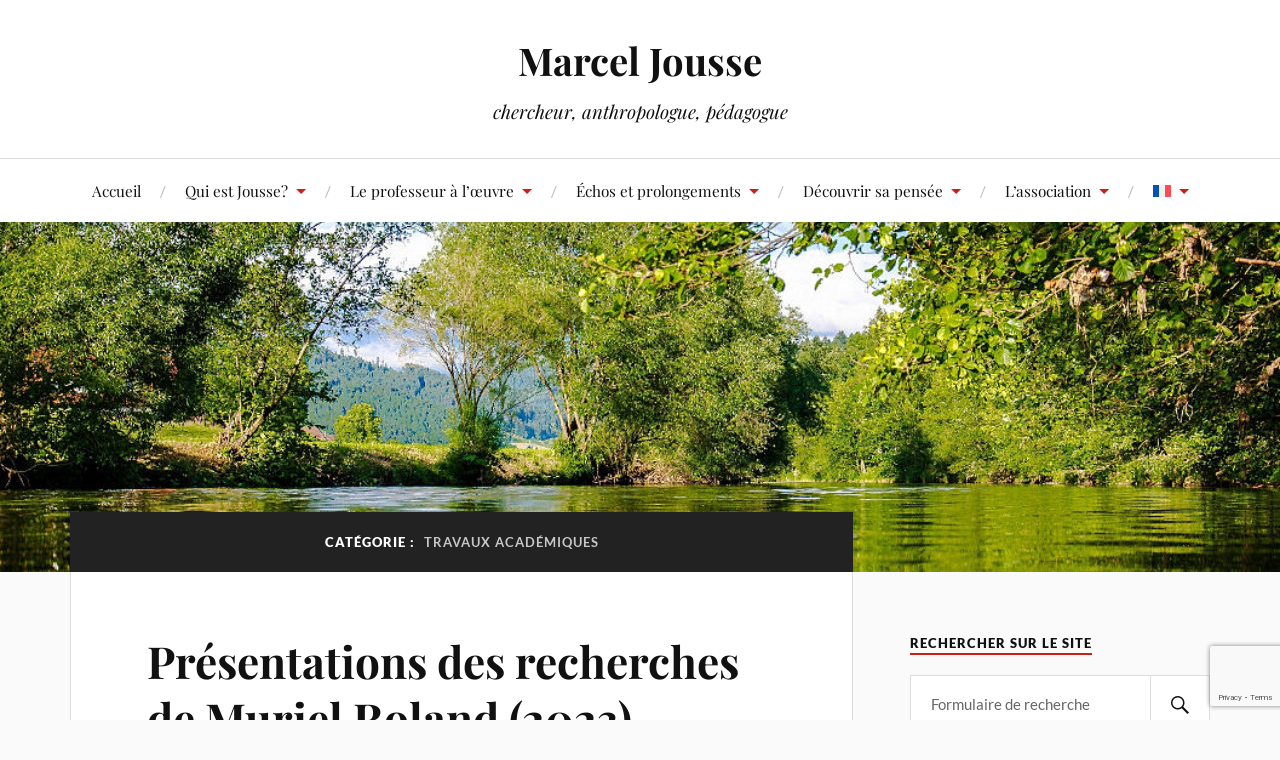

--- FILE ---
content_type: text/html; charset=UTF-8
request_url: https://www.marceljousse.com/category/mediatheque/travaux-academiques/
body_size: 29799
content:
<!DOCTYPE html>

<html class="no-js" lang="fr-FR">

	<head profile="http://gmpg.org/xfn/11">

		<meta http-equiv="Content-Type" content="text/html; charset=UTF-8" />
		<meta name="viewport" content="width=device-width, initial-scale=1.0, maximum-scale=1.0, user-scalable=no" >

		<title>Travaux académiques &#8211; Marcel Jousse</title>
<meta name='robots' content='max-image-preview:large' />
	<style>img:is([sizes="auto" i], [sizes^="auto," i]) { contain-intrinsic-size: 3000px 1500px }</style>
	<link rel="alternate" hreflang="fr" href="https://www.marceljousse.com/category/mediatheque/travaux-academiques/" />
<link rel="alternate" hreflang="en" href="https://www.marceljousse.com/en/category/media-library/academic-work/" />
<link rel="alternate" hreflang="es" href="https://www.marceljousse.com/es/category/mediateca-es/trabajos-academicos/" />
<link rel="alternate" hreflang="it" href="https://www.marceljousse.com/it/category/mediateca/lavoro-accademico/" />
<link rel="alternate" hreflang="de" href="https://www.marceljousse.com/de/category/mediathek/akademische-arbeiten/" />
<link rel="alternate" hreflang="pt-br" href="https://www.marceljousse.com/pt-br/category/biblioteca-multimedia/trabalhos-academicos/" />
<link rel="alternate" hreflang="x-default" href="https://www.marceljousse.com/category/mediatheque/travaux-academiques/" />
<script>document.documentElement.className = document.documentElement.className.replace("no-js","js");</script>
<link rel='dns-prefetch' href='//fonts.googleapis.com' />
<link rel="alternate" type="application/rss+xml" title="Marcel Jousse &raquo; Flux" href="https://www.marceljousse.com/feed/" />
<link rel="alternate" type="application/rss+xml" title="Marcel Jousse &raquo; Flux des commentaires" href="https://www.marceljousse.com/comments/feed/" />
<link rel="alternate" type="application/rss+xml" title="Marcel Jousse &raquo; Flux de la catégorie Travaux académiques" href="https://www.marceljousse.com/category/mediatheque/travaux-academiques/feed/" />
<script type="text/javascript">
/* <![CDATA[ */
window._wpemojiSettings = {"baseUrl":"https:\/\/s.w.org\/images\/core\/emoji\/16.0.1\/72x72\/","ext":".png","svgUrl":"https:\/\/s.w.org\/images\/core\/emoji\/16.0.1\/svg\/","svgExt":".svg","source":{"concatemoji":"https:\/\/www.marceljousse.com\/wp-includes\/js\/wp-emoji-release.min.js?ver=6.8.3"}};
/*! This file is auto-generated */
!function(s,n){var o,i,e;function c(e){try{var t={supportTests:e,timestamp:(new Date).valueOf()};sessionStorage.setItem(o,JSON.stringify(t))}catch(e){}}function p(e,t,n){e.clearRect(0,0,e.canvas.width,e.canvas.height),e.fillText(t,0,0);var t=new Uint32Array(e.getImageData(0,0,e.canvas.width,e.canvas.height).data),a=(e.clearRect(0,0,e.canvas.width,e.canvas.height),e.fillText(n,0,0),new Uint32Array(e.getImageData(0,0,e.canvas.width,e.canvas.height).data));return t.every(function(e,t){return e===a[t]})}function u(e,t){e.clearRect(0,0,e.canvas.width,e.canvas.height),e.fillText(t,0,0);for(var n=e.getImageData(16,16,1,1),a=0;a<n.data.length;a++)if(0!==n.data[a])return!1;return!0}function f(e,t,n,a){switch(t){case"flag":return n(e,"\ud83c\udff3\ufe0f\u200d\u26a7\ufe0f","\ud83c\udff3\ufe0f\u200b\u26a7\ufe0f")?!1:!n(e,"\ud83c\udde8\ud83c\uddf6","\ud83c\udde8\u200b\ud83c\uddf6")&&!n(e,"\ud83c\udff4\udb40\udc67\udb40\udc62\udb40\udc65\udb40\udc6e\udb40\udc67\udb40\udc7f","\ud83c\udff4\u200b\udb40\udc67\u200b\udb40\udc62\u200b\udb40\udc65\u200b\udb40\udc6e\u200b\udb40\udc67\u200b\udb40\udc7f");case"emoji":return!a(e,"\ud83e\udedf")}return!1}function g(e,t,n,a){var r="undefined"!=typeof WorkerGlobalScope&&self instanceof WorkerGlobalScope?new OffscreenCanvas(300,150):s.createElement("canvas"),o=r.getContext("2d",{willReadFrequently:!0}),i=(o.textBaseline="top",o.font="600 32px Arial",{});return e.forEach(function(e){i[e]=t(o,e,n,a)}),i}function t(e){var t=s.createElement("script");t.src=e,t.defer=!0,s.head.appendChild(t)}"undefined"!=typeof Promise&&(o="wpEmojiSettingsSupports",i=["flag","emoji"],n.supports={everything:!0,everythingExceptFlag:!0},e=new Promise(function(e){s.addEventListener("DOMContentLoaded",e,{once:!0})}),new Promise(function(t){var n=function(){try{var e=JSON.parse(sessionStorage.getItem(o));if("object"==typeof e&&"number"==typeof e.timestamp&&(new Date).valueOf()<e.timestamp+604800&&"object"==typeof e.supportTests)return e.supportTests}catch(e){}return null}();if(!n){if("undefined"!=typeof Worker&&"undefined"!=typeof OffscreenCanvas&&"undefined"!=typeof URL&&URL.createObjectURL&&"undefined"!=typeof Blob)try{var e="postMessage("+g.toString()+"("+[JSON.stringify(i),f.toString(),p.toString(),u.toString()].join(",")+"));",a=new Blob([e],{type:"text/javascript"}),r=new Worker(URL.createObjectURL(a),{name:"wpTestEmojiSupports"});return void(r.onmessage=function(e){c(n=e.data),r.terminate(),t(n)})}catch(e){}c(n=g(i,f,p,u))}t(n)}).then(function(e){for(var t in e)n.supports[t]=e[t],n.supports.everything=n.supports.everything&&n.supports[t],"flag"!==t&&(n.supports.everythingExceptFlag=n.supports.everythingExceptFlag&&n.supports[t]);n.supports.everythingExceptFlag=n.supports.everythingExceptFlag&&!n.supports.flag,n.DOMReady=!1,n.readyCallback=function(){n.DOMReady=!0}}).then(function(){return e}).then(function(){var e;n.supports.everything||(n.readyCallback(),(e=n.source||{}).concatemoji?t(e.concatemoji):e.wpemoji&&e.twemoji&&(t(e.twemoji),t(e.wpemoji)))}))}((window,document),window._wpemojiSettings);
/* ]]> */
</script>
<link rel='stylesheet' id='validate-engine-css-css' href='https://www.marceljousse.com/wp-content/plugins/wysija-newsletters/css/validationEngine.jquery.css?ver=2.22' type='text/css' media='all' />
<link rel='stylesheet' id='caropro-fontawesome-css-css' href='https://www.marceljousse.com/wp-content/plugins/carousel/assets/css/font-awesome.min.css?ver=6.8.3' type='text/css' media='all' />
<link rel='stylesheet' id='caropro-owl-min-css-css' href='https://www.marceljousse.com/wp-content/plugins/carousel/assets/css/owl.carousel.min.css?ver=6.8.3' type='text/css' media='all' />
<link rel='stylesheet' id='caropro-owl-theme-css-css' href='https://www.marceljousse.com/wp-content/plugins/carousel/assets/css/owl.theme.default.css?ver=6.8.3' type='text/css' media='all' />
<link rel='stylesheet' id='caropro-animate-css-css' href='https://www.marceljousse.com/wp-content/plugins/carousel/assets/css/animate.css?ver=6.8.3' type='text/css' media='all' />
<link rel='stylesheet' id='caropro-style-css-css' href='https://www.marceljousse.com/wp-content/plugins/carousel/assets/css/style.css?ver=6.8.3' type='text/css' media='all' />
<link rel='stylesheet' id='scap.flashblock-css' href='https://www.marceljousse.com/wp-content/plugins/compact-wp-audio-player/css/flashblock.css?ver=6.8.3' type='text/css' media='all' />
<link rel='stylesheet' id='scap.player-css' href='https://www.marceljousse.com/wp-content/plugins/compact-wp-audio-player/css/player.css?ver=6.8.3' type='text/css' media='all' />
<style id='wp-emoji-styles-inline-css' type='text/css'>

	img.wp-smiley, img.emoji {
		display: inline !important;
		border: none !important;
		box-shadow: none !important;
		height: 1em !important;
		width: 1em !important;
		margin: 0 0.07em !important;
		vertical-align: -0.1em !important;
		background: none !important;
		padding: 0 !important;
	}
</style>
<link rel='stylesheet' id='wp-block-library-css' href='https://www.marceljousse.com/wp-includes/css/dist/block-library/style.min.css?ver=6.8.3' type='text/css' media='all' />
<style id='classic-theme-styles-inline-css' type='text/css'>
/*! This file is auto-generated */
.wp-block-button__link{color:#fff;background-color:#32373c;border-radius:9999px;box-shadow:none;text-decoration:none;padding:calc(.667em + 2px) calc(1.333em + 2px);font-size:1.125em}.wp-block-file__button{background:#32373c;color:#fff;text-decoration:none}
</style>
<style id='global-styles-inline-css' type='text/css'>
:root{--wp--preset--aspect-ratio--square: 1;--wp--preset--aspect-ratio--4-3: 4/3;--wp--preset--aspect-ratio--3-4: 3/4;--wp--preset--aspect-ratio--3-2: 3/2;--wp--preset--aspect-ratio--2-3: 2/3;--wp--preset--aspect-ratio--16-9: 16/9;--wp--preset--aspect-ratio--9-16: 9/16;--wp--preset--color--black: #111;--wp--preset--color--cyan-bluish-gray: #abb8c3;--wp--preset--color--white: #fff;--wp--preset--color--pale-pink: #f78da7;--wp--preset--color--vivid-red: #cf2e2e;--wp--preset--color--luminous-vivid-orange: #ff6900;--wp--preset--color--luminous-vivid-amber: #fcb900;--wp--preset--color--light-green-cyan: #7bdcb5;--wp--preset--color--vivid-green-cyan: #00d084;--wp--preset--color--pale-cyan-blue: #8ed1fc;--wp--preset--color--vivid-cyan-blue: #0693e3;--wp--preset--color--vivid-purple: #9b51e0;--wp--preset--color--accent: #CA2017;--wp--preset--color--dark-gray: #333;--wp--preset--color--medium-gray: #555;--wp--preset--color--light-gray: #777;--wp--preset--gradient--vivid-cyan-blue-to-vivid-purple: linear-gradient(135deg,rgba(6,147,227,1) 0%,rgb(155,81,224) 100%);--wp--preset--gradient--light-green-cyan-to-vivid-green-cyan: linear-gradient(135deg,rgb(122,220,180) 0%,rgb(0,208,130) 100%);--wp--preset--gradient--luminous-vivid-amber-to-luminous-vivid-orange: linear-gradient(135deg,rgba(252,185,0,1) 0%,rgba(255,105,0,1) 100%);--wp--preset--gradient--luminous-vivid-orange-to-vivid-red: linear-gradient(135deg,rgba(255,105,0,1) 0%,rgb(207,46,46) 100%);--wp--preset--gradient--very-light-gray-to-cyan-bluish-gray: linear-gradient(135deg,rgb(238,238,238) 0%,rgb(169,184,195) 100%);--wp--preset--gradient--cool-to-warm-spectrum: linear-gradient(135deg,rgb(74,234,220) 0%,rgb(151,120,209) 20%,rgb(207,42,186) 40%,rgb(238,44,130) 60%,rgb(251,105,98) 80%,rgb(254,248,76) 100%);--wp--preset--gradient--blush-light-purple: linear-gradient(135deg,rgb(255,206,236) 0%,rgb(152,150,240) 100%);--wp--preset--gradient--blush-bordeaux: linear-gradient(135deg,rgb(254,205,165) 0%,rgb(254,45,45) 50%,rgb(107,0,62) 100%);--wp--preset--gradient--luminous-dusk: linear-gradient(135deg,rgb(255,203,112) 0%,rgb(199,81,192) 50%,rgb(65,88,208) 100%);--wp--preset--gradient--pale-ocean: linear-gradient(135deg,rgb(255,245,203) 0%,rgb(182,227,212) 50%,rgb(51,167,181) 100%);--wp--preset--gradient--electric-grass: linear-gradient(135deg,rgb(202,248,128) 0%,rgb(113,206,126) 100%);--wp--preset--gradient--midnight: linear-gradient(135deg,rgb(2,3,129) 0%,rgb(40,116,252) 100%);--wp--preset--font-size--small: 16px;--wp--preset--font-size--medium: 20px;--wp--preset--font-size--large: 24px;--wp--preset--font-size--x-large: 42px;--wp--preset--font-size--normal: 18px;--wp--preset--font-size--larger: 27px;--wp--preset--spacing--20: 0.44rem;--wp--preset--spacing--30: 0.67rem;--wp--preset--spacing--40: 1rem;--wp--preset--spacing--50: 1.5rem;--wp--preset--spacing--60: 2.25rem;--wp--preset--spacing--70: 3.38rem;--wp--preset--spacing--80: 5.06rem;--wp--preset--shadow--natural: 6px 6px 9px rgba(0, 0, 0, 0.2);--wp--preset--shadow--deep: 12px 12px 50px rgba(0, 0, 0, 0.4);--wp--preset--shadow--sharp: 6px 6px 0px rgba(0, 0, 0, 0.2);--wp--preset--shadow--outlined: 6px 6px 0px -3px rgba(255, 255, 255, 1), 6px 6px rgba(0, 0, 0, 1);--wp--preset--shadow--crisp: 6px 6px 0px rgba(0, 0, 0, 1);}:where(.is-layout-flex){gap: 0.5em;}:where(.is-layout-grid){gap: 0.5em;}body .is-layout-flex{display: flex;}.is-layout-flex{flex-wrap: wrap;align-items: center;}.is-layout-flex > :is(*, div){margin: 0;}body .is-layout-grid{display: grid;}.is-layout-grid > :is(*, div){margin: 0;}:where(.wp-block-columns.is-layout-flex){gap: 2em;}:where(.wp-block-columns.is-layout-grid){gap: 2em;}:where(.wp-block-post-template.is-layout-flex){gap: 1.25em;}:where(.wp-block-post-template.is-layout-grid){gap: 1.25em;}.has-black-color{color: var(--wp--preset--color--black) !important;}.has-cyan-bluish-gray-color{color: var(--wp--preset--color--cyan-bluish-gray) !important;}.has-white-color{color: var(--wp--preset--color--white) !important;}.has-pale-pink-color{color: var(--wp--preset--color--pale-pink) !important;}.has-vivid-red-color{color: var(--wp--preset--color--vivid-red) !important;}.has-luminous-vivid-orange-color{color: var(--wp--preset--color--luminous-vivid-orange) !important;}.has-luminous-vivid-amber-color{color: var(--wp--preset--color--luminous-vivid-amber) !important;}.has-light-green-cyan-color{color: var(--wp--preset--color--light-green-cyan) !important;}.has-vivid-green-cyan-color{color: var(--wp--preset--color--vivid-green-cyan) !important;}.has-pale-cyan-blue-color{color: var(--wp--preset--color--pale-cyan-blue) !important;}.has-vivid-cyan-blue-color{color: var(--wp--preset--color--vivid-cyan-blue) !important;}.has-vivid-purple-color{color: var(--wp--preset--color--vivid-purple) !important;}.has-black-background-color{background-color: var(--wp--preset--color--black) !important;}.has-cyan-bluish-gray-background-color{background-color: var(--wp--preset--color--cyan-bluish-gray) !important;}.has-white-background-color{background-color: var(--wp--preset--color--white) !important;}.has-pale-pink-background-color{background-color: var(--wp--preset--color--pale-pink) !important;}.has-vivid-red-background-color{background-color: var(--wp--preset--color--vivid-red) !important;}.has-luminous-vivid-orange-background-color{background-color: var(--wp--preset--color--luminous-vivid-orange) !important;}.has-luminous-vivid-amber-background-color{background-color: var(--wp--preset--color--luminous-vivid-amber) !important;}.has-light-green-cyan-background-color{background-color: var(--wp--preset--color--light-green-cyan) !important;}.has-vivid-green-cyan-background-color{background-color: var(--wp--preset--color--vivid-green-cyan) !important;}.has-pale-cyan-blue-background-color{background-color: var(--wp--preset--color--pale-cyan-blue) !important;}.has-vivid-cyan-blue-background-color{background-color: var(--wp--preset--color--vivid-cyan-blue) !important;}.has-vivid-purple-background-color{background-color: var(--wp--preset--color--vivid-purple) !important;}.has-black-border-color{border-color: var(--wp--preset--color--black) !important;}.has-cyan-bluish-gray-border-color{border-color: var(--wp--preset--color--cyan-bluish-gray) !important;}.has-white-border-color{border-color: var(--wp--preset--color--white) !important;}.has-pale-pink-border-color{border-color: var(--wp--preset--color--pale-pink) !important;}.has-vivid-red-border-color{border-color: var(--wp--preset--color--vivid-red) !important;}.has-luminous-vivid-orange-border-color{border-color: var(--wp--preset--color--luminous-vivid-orange) !important;}.has-luminous-vivid-amber-border-color{border-color: var(--wp--preset--color--luminous-vivid-amber) !important;}.has-light-green-cyan-border-color{border-color: var(--wp--preset--color--light-green-cyan) !important;}.has-vivid-green-cyan-border-color{border-color: var(--wp--preset--color--vivid-green-cyan) !important;}.has-pale-cyan-blue-border-color{border-color: var(--wp--preset--color--pale-cyan-blue) !important;}.has-vivid-cyan-blue-border-color{border-color: var(--wp--preset--color--vivid-cyan-blue) !important;}.has-vivid-purple-border-color{border-color: var(--wp--preset--color--vivid-purple) !important;}.has-vivid-cyan-blue-to-vivid-purple-gradient-background{background: var(--wp--preset--gradient--vivid-cyan-blue-to-vivid-purple) !important;}.has-light-green-cyan-to-vivid-green-cyan-gradient-background{background: var(--wp--preset--gradient--light-green-cyan-to-vivid-green-cyan) !important;}.has-luminous-vivid-amber-to-luminous-vivid-orange-gradient-background{background: var(--wp--preset--gradient--luminous-vivid-amber-to-luminous-vivid-orange) !important;}.has-luminous-vivid-orange-to-vivid-red-gradient-background{background: var(--wp--preset--gradient--luminous-vivid-orange-to-vivid-red) !important;}.has-very-light-gray-to-cyan-bluish-gray-gradient-background{background: var(--wp--preset--gradient--very-light-gray-to-cyan-bluish-gray) !important;}.has-cool-to-warm-spectrum-gradient-background{background: var(--wp--preset--gradient--cool-to-warm-spectrum) !important;}.has-blush-light-purple-gradient-background{background: var(--wp--preset--gradient--blush-light-purple) !important;}.has-blush-bordeaux-gradient-background{background: var(--wp--preset--gradient--blush-bordeaux) !important;}.has-luminous-dusk-gradient-background{background: var(--wp--preset--gradient--luminous-dusk) !important;}.has-pale-ocean-gradient-background{background: var(--wp--preset--gradient--pale-ocean) !important;}.has-electric-grass-gradient-background{background: var(--wp--preset--gradient--electric-grass) !important;}.has-midnight-gradient-background{background: var(--wp--preset--gradient--midnight) !important;}.has-small-font-size{font-size: var(--wp--preset--font-size--small) !important;}.has-medium-font-size{font-size: var(--wp--preset--font-size--medium) !important;}.has-large-font-size{font-size: var(--wp--preset--font-size--large) !important;}.has-x-large-font-size{font-size: var(--wp--preset--font-size--x-large) !important;}
:where(.wp-block-post-template.is-layout-flex){gap: 1.25em;}:where(.wp-block-post-template.is-layout-grid){gap: 1.25em;}
:where(.wp-block-columns.is-layout-flex){gap: 2em;}:where(.wp-block-columns.is-layout-grid){gap: 2em;}
:root :where(.wp-block-pullquote){font-size: 1.5em;line-height: 1.6;}
</style>
<link rel='stylesheet' id='wpml-blocks-css' href='https://www.marceljousse.com/wp-content/plugins/sitepress-multilingual-cms/dist/css/blocks/styles.css?ver=4.6.15' type='text/css' media='all' />
<link rel='stylesheet' id='f12-cf7-captcha-style-css' href='https://www.marceljousse.com/wp-content/plugins/captcha-for-contact-form-7/core/assets/f12-cf7-captcha.css?ver=6.8.3' type='text/css' media='all' />
<link rel='stylesheet' id='example-google-fonts1-css' href='https://fonts.googleapis.com/css?family=Open+Sans%3A300italic%2C400italic%2C700italic%2C400%2C700%2C300&#038;ver=6.8.3' type='text/css' media='all' />
<link rel='stylesheet' id='example-google-fonts2-css' href='https://fonts.googleapis.com/css?family=Tangerine&#038;ver=6.8.3' type='text/css' media='all' />
<link rel='stylesheet' id='contact-form-7-css' href='https://www.marceljousse.com/wp-content/plugins/contact-form-7/includes/css/styles.css?ver=6.1.4' type='text/css' media='all' />
<link rel='stylesheet' id='wdps_frontend-css' href='https://www.marceljousse.com/wp-content/plugins/post-slider-wd/css/wdps_frontend.css?ver=1.0.60' type='text/css' media='all' />
<link rel='stylesheet' id='wdps_effects-css' href='https://www.marceljousse.com/wp-content/plugins/post-slider-wd/css/wdps_effects.css?ver=1.0.60' type='text/css' media='all' />
<link rel='stylesheet' id='wdps_font-awesome-css' href='https://www.marceljousse.com/wp-content/plugins/post-slider-wd/css/font-awesome/font-awesome.css?ver=4.6.3' type='text/css' media='all' />
<link rel='stylesheet' id='wpml-legacy-horizontal-list-0-css' href='https://www.marceljousse.com/wp-content/plugins/sitepress-multilingual-cms/templates/language-switchers/legacy-list-horizontal/style.min.css?ver=1' type='text/css' media='all' />
<style id='wpml-legacy-horizontal-list-0-inline-css' type='text/css'>
.wpml-ls-statics-footer a, .wpml-ls-statics-footer .wpml-ls-sub-menu a, .wpml-ls-statics-footer .wpml-ls-sub-menu a:link, .wpml-ls-statics-footer li:not(.wpml-ls-current-language) .wpml-ls-link, .wpml-ls-statics-footer li:not(.wpml-ls-current-language) .wpml-ls-link:link {color:#444444;background-color:#ffffff;}.wpml-ls-statics-footer a, .wpml-ls-statics-footer .wpml-ls-sub-menu a:hover,.wpml-ls-statics-footer .wpml-ls-sub-menu a:focus, .wpml-ls-statics-footer .wpml-ls-sub-menu a:link:hover, .wpml-ls-statics-footer .wpml-ls-sub-menu a:link:focus {color:#000000;background-color:#eeeeee;}.wpml-ls-statics-footer .wpml-ls-current-language > a {color:#444444;background-color:#ffffff;}.wpml-ls-statics-footer .wpml-ls-current-language:hover>a, .wpml-ls-statics-footer .wpml-ls-current-language>a:focus {color:#000000;background-color:#eeeeee;}
</style>
<link rel='stylesheet' id='wpml-legacy-post-translations-0-css' href='https://www.marceljousse.com/wp-content/plugins/sitepress-multilingual-cms/templates/language-switchers/legacy-post-translations/style.min.css?ver=1' type='text/css' media='all' />
<link rel='stylesheet' id='wpml-menu-item-0-css' href='https://www.marceljousse.com/wp-content/plugins/sitepress-multilingual-cms/templates/language-switchers/menu-item/style.min.css?ver=1' type='text/css' media='all' />
<style id='wpml-menu-item-0-inline-css' type='text/css'>
.wpml-ls-slot-8, .wpml-ls-slot-8 a, .wpml-ls-slot-8 a:visited{background-color:#ffffff;}.wpml-ls-slot-8.wpml-ls-current-language, .wpml-ls-slot-8.wpml-ls-current-language a, .wpml-ls-slot-8.wpml-ls-current-language a:visited{background-color:#ffffff;}.wpml-ls-slot-8.wpml-ls-current-language .wpml-ls-slot-8, .wpml-ls-slot-8.wpml-ls-current-language .wpml-ls-slot-8 a, .wpml-ls-slot-8.wpml-ls-current-language .wpml-ls-slot-8 a:visited{background-color:#ffffff;}
</style>
<link rel='stylesheet' id='cms-navigation-style-base-css' href='https://www.marceljousse.com/wp-content/plugins/wpml-cms-nav/res/css/cms-navigation-base.css?ver=1.5.5' type='text/css' media='screen' />
<link rel='stylesheet' id='cms-navigation-style-css' href='https://www.marceljousse.com/wp-content/plugins/wpml-cms-nav/res/css/cms-navigation.css?ver=1.5.5' type='text/css' media='screen' />
<link rel='stylesheet' id='lovecraft_googlefonts-css' href='https://www.marceljousse.com/wp-content/themes/lovecraft/assets/css/fonts.css?ver=6.8.3' type='text/css' media='all' />
<link rel='stylesheet' id='lovecraft_genericons-css' href='https://www.marceljousse.com/wp-content/themes/lovecraft/assets/css/genericons.min.css?ver=6.8.3' type='text/css' media='all' />
<link rel='stylesheet' id='lovecraft_style-css' href='https://www.marceljousse.com/wp-content/themes/lovecraft/style.css?ver=2.1.1' type='text/css' media='all' />
<link rel='stylesheet' id='um_modal-css' href='https://www.marceljousse.com/wp-content/plugins/ultimate-member/assets/css/um-modal.min.css?ver=2.11.1' type='text/css' media='all' />
<link rel='stylesheet' id='um_ui-css' href='https://www.marceljousse.com/wp-content/plugins/ultimate-member/assets/libs/jquery-ui/jquery-ui.min.css?ver=1.13.2' type='text/css' media='all' />
<link rel='stylesheet' id='um_tipsy-css' href='https://www.marceljousse.com/wp-content/plugins/ultimate-member/assets/libs/tipsy/tipsy.min.css?ver=1.0.0a' type='text/css' media='all' />
<link rel='stylesheet' id='um_raty-css' href='https://www.marceljousse.com/wp-content/plugins/ultimate-member/assets/libs/raty/um-raty.min.css?ver=2.6.0' type='text/css' media='all' />
<link rel='stylesheet' id='select2-css' href='https://www.marceljousse.com/wp-content/plugins/ultimate-member/assets/libs/select2/select2.min.css?ver=4.0.13' type='text/css' media='all' />
<link rel='stylesheet' id='um_fileupload-css' href='https://www.marceljousse.com/wp-content/plugins/ultimate-member/assets/css/um-fileupload.min.css?ver=2.11.1' type='text/css' media='all' />
<link rel='stylesheet' id='um_confirm-css' href='https://www.marceljousse.com/wp-content/plugins/ultimate-member/assets/libs/um-confirm/um-confirm.min.css?ver=1.0' type='text/css' media='all' />
<link rel='stylesheet' id='um_datetime-css' href='https://www.marceljousse.com/wp-content/plugins/ultimate-member/assets/libs/pickadate/default.min.css?ver=3.6.2' type='text/css' media='all' />
<link rel='stylesheet' id='um_datetime_date-css' href='https://www.marceljousse.com/wp-content/plugins/ultimate-member/assets/libs/pickadate/default.date.min.css?ver=3.6.2' type='text/css' media='all' />
<link rel='stylesheet' id='um_datetime_time-css' href='https://www.marceljousse.com/wp-content/plugins/ultimate-member/assets/libs/pickadate/default.time.min.css?ver=3.6.2' type='text/css' media='all' />
<link rel='stylesheet' id='um_fonticons_ii-css' href='https://www.marceljousse.com/wp-content/plugins/ultimate-member/assets/libs/legacy/fonticons/fonticons-ii.min.css?ver=2.11.1' type='text/css' media='all' />
<link rel='stylesheet' id='um_fonticons_fa-css' href='https://www.marceljousse.com/wp-content/plugins/ultimate-member/assets/libs/legacy/fonticons/fonticons-fa.min.css?ver=2.11.1' type='text/css' media='all' />
<link rel='stylesheet' id='um_fontawesome-css' href='https://www.marceljousse.com/wp-content/plugins/ultimate-member/assets/css/um-fontawesome.min.css?ver=6.5.2' type='text/css' media='all' />
<link rel='stylesheet' id='um_common-css' href='https://www.marceljousse.com/wp-content/plugins/ultimate-member/assets/css/common.min.css?ver=2.11.1' type='text/css' media='all' />
<link rel='stylesheet' id='um_responsive-css' href='https://www.marceljousse.com/wp-content/plugins/ultimate-member/assets/css/um-responsive.min.css?ver=2.11.1' type='text/css' media='all' />
<link rel='stylesheet' id='um_styles-css' href='https://www.marceljousse.com/wp-content/plugins/ultimate-member/assets/css/um-styles.min.css?ver=2.11.1' type='text/css' media='all' />
<link rel='stylesheet' id='um_crop-css' href='https://www.marceljousse.com/wp-content/plugins/ultimate-member/assets/libs/cropper/cropper.min.css?ver=1.6.1' type='text/css' media='all' />
<link rel='stylesheet' id='um_profile-css' href='https://www.marceljousse.com/wp-content/plugins/ultimate-member/assets/css/um-profile.min.css?ver=2.11.1' type='text/css' media='all' />
<link rel='stylesheet' id='um_account-css' href='https://www.marceljousse.com/wp-content/plugins/ultimate-member/assets/css/um-account.min.css?ver=2.11.1' type='text/css' media='all' />
<link rel='stylesheet' id='um_misc-css' href='https://www.marceljousse.com/wp-content/plugins/ultimate-member/assets/css/um-misc.min.css?ver=2.11.1' type='text/css' media='all' />
<link rel='stylesheet' id='um_default_css-css' href='https://www.marceljousse.com/wp-content/plugins/ultimate-member/assets/css/um-old-default.min.css?ver=2.11.1' type='text/css' media='all' />
<script type="text/javascript" src="https://www.marceljousse.com/wp-includes/js/jquery/jquery.min.js?ver=3.7.1" id="jquery-core-js"></script>
<script type="text/javascript" src="https://www.marceljousse.com/wp-includes/js/jquery/jquery-migrate.min.js?ver=3.4.1" id="jquery-migrate-js"></script>
<script type="text/javascript" src="https://www.marceljousse.com/wp-content/plugins/carousel/assets/js/owl.carousel.js?ver=6.8.3" id="caropro_slider_js-js"></script>
<script type="text/javascript" src="https://www.marceljousse.com/wp-content/plugins/carousel/assets/js/jquery.mousewheel.min.js?ver=6.8.3" id="caropro_mousewheel_js-js"></script>
<script type="text/javascript" src="https://www.marceljousse.com/wp-content/plugins/carousel/assets/js/jscolor.js?ver=6.8.3" id="caropro_colorpicker_js-js"></script>
<script type="text/javascript" src="https://www.marceljousse.com/wp-content/plugins/compact-wp-audio-player/js/soundmanager2-nodebug-jsmin.js?ver=6.8.3" id="scap.soundmanager2-js"></script>
<script type="text/javascript" id="wpml-cookie-js-extra">
/* <![CDATA[ */
var wpml_cookies = {"wp-wpml_current_language":{"value":"fr","expires":1,"path":"\/"}};
var wpml_cookies = {"wp-wpml_current_language":{"value":"fr","expires":1,"path":"\/"}};
/* ]]> */
</script>
<script type="text/javascript" src="https://www.marceljousse.com/wp-content/plugins/sitepress-multilingual-cms/res/js/cookies/language-cookie.js?ver=4.6.15" id="wpml-cookie-js" defer="defer" data-wp-strategy="defer"></script>
<script type="text/javascript" src="https://www.marceljousse.com/wp-content/plugins/post-slider-wd/js/jquery.mobile.js?ver=1.0.60" id="wdps_jquery_mobile-js"></script>
<script type="text/javascript" src="https://www.marceljousse.com/wp-content/plugins/post-slider-wd/js/wdps_frontend.js?ver=1.0.60" id="wdps_frontend-js"></script>
<script type="text/javascript" src="https://www.marceljousse.com/wp-content/themes/lovecraft/assets/js/doubletaptogo.min.js?ver=1" id="lovecraft_doubletap-js"></script>
<script type="text/javascript" src="https://www.marceljousse.com/wp-content/plugins/ultimate-member/assets/js/um-gdpr.min.js?ver=2.11.1" id="um-gdpr-js"></script>
<link rel="https://api.w.org/" href="https://www.marceljousse.com/wp-json/" /><link rel="alternate" title="JSON" type="application/json" href="https://www.marceljousse.com/wp-json/wp/v2/categories/32" /><link rel="EditURI" type="application/rsd+xml" title="RSD" href="https://www.marceljousse.com/xmlrpc.php?rsd" />
<meta name="generator" content="WordPress 6.8.3" />
<meta name="generator" content="WPML ver:4.6.15 stt:1,4,3,27,42,2;" />
<style>
		#category-posts-3-internal ul {padding: 0;}
#category-posts-3-internal .cat-post-item img {max-width: initial; max-height: initial; margin: initial;}
#category-posts-3-internal .cat-post-author {margin-bottom: 0;}
#category-posts-3-internal .cat-post-thumbnail {margin: 5px 10px 5px 0;}
#category-posts-3-internal .cat-post-item:before {content: ""; clear: both;}
#category-posts-3-internal .cat-post-excerpt-more {display: inline-block;}
#category-posts-3-internal .cat-post-item {list-style: none; margin: 3px 0 10px; padding: 3px 0;}
#category-posts-3-internal .cat-post-current .cat-post-title {font-weight: bold; text-transform: uppercase;}
#category-posts-3-internal [class*=cat-post-tax] {font-size: 0.85em;}
#category-posts-3-internal [class*=cat-post-tax] * {display:inline-block;}
#category-posts-3-internal .cat-post-item:after {content: ""; display: table;	clear: both;}
#category-posts-3-internal .cat-post-item .cat-post-title {overflow: hidden;text-overflow: ellipsis;white-space: initial;display: -webkit-box;-webkit-line-clamp: 2;-webkit-box-orient: vertical;padding-bottom: 0 !important;}
#category-posts-3-internal .cat-post-item:after {content: ""; display: table;	clear: both;}
#category-posts-3-internal .cat-post-thumbnail {display:block; float:left; margin:5px 10px 5px 0;}
#category-posts-3-internal .cat-post-crop {overflow:hidden;display:block;}
#category-posts-3-internal p {margin:5px 0 0 0}
#category-posts-3-internal li > div {margin:5px 0 0 0; clear:both;}
#category-posts-3-internal .dashicons {vertical-align:middle;}
#category-posts-4-internal ul {padding: 0;}
#category-posts-4-internal .cat-post-item img {max-width: initial; max-height: initial; margin: initial;}
#category-posts-4-internal .cat-post-author {margin-bottom: 0;}
#category-posts-4-internal .cat-post-thumbnail {margin: 5px 10px 5px 0;}
#category-posts-4-internal .cat-post-item:before {content: ""; clear: both;}
#category-posts-4-internal .cat-post-excerpt-more {display: inline-block;}
#category-posts-4-internal .cat-post-item {list-style: none; margin: 3px 0 10px; padding: 3px 0;}
#category-posts-4-internal .cat-post-current .cat-post-title {font-weight: bold; text-transform: uppercase;}
#category-posts-4-internal [class*=cat-post-tax] {font-size: 0.85em;}
#category-posts-4-internal [class*=cat-post-tax] * {display:inline-block;}
#category-posts-4-internal .cat-post-item:after {content: ""; display: table;	clear: both;}
#category-posts-4-internal .cat-post-item .cat-post-title {overflow: hidden;text-overflow: ellipsis;white-space: initial;display: -webkit-box;-webkit-line-clamp: 2;-webkit-box-orient: vertical;padding-bottom: 0 !important;}
#category-posts-4-internal .cat-post-item:after {content: ""; display: table;	clear: both;}
#category-posts-4-internal .cat-post-thumbnail {display:block; float:left; margin:5px 10px 5px 0;}
#category-posts-4-internal .cat-post-crop {overflow:hidden;display:block;}
#category-posts-4-internal p {margin:5px 0 0 0}
#category-posts-4-internal li > div {margin:5px 0 0 0; clear:both;}
#category-posts-4-internal .dashicons {vertical-align:middle;}
#category-posts-4-internal .cat-post-thumbnail .cat-post-crop img {height: 150px;}
#category-posts-4-internal .cat-post-thumbnail .cat-post-crop img {width: 150px;}
#category-posts-4-internal .cat-post-thumbnail .cat-post-crop img {object-fit: cover; max-width: 100%; display: block;}
#category-posts-4-internal .cat-post-thumbnail .cat-post-crop-not-supported img {width: 100%;}
#category-posts-4-internal .cat-post-thumbnail {max-width:100%;}
#category-posts-4-internal .cat-post-item img {margin: initial;}
</style>
		<link rel="icon" href="https://www.marceljousse.com/wp-content/uploads/2018/07/cropped-logo-youtube-AMJ-32x32.png" sizes="32x32" />
<link rel="icon" href="https://www.marceljousse.com/wp-content/uploads/2018/07/cropped-logo-youtube-AMJ-192x192.png" sizes="192x192" />
<link rel="apple-touch-icon" href="https://www.marceljousse.com/wp-content/uploads/2018/07/cropped-logo-youtube-AMJ-180x180.png" />
<meta name="msapplication-TileImage" content="https://www.marceljousse.com/wp-content/uploads/2018/07/cropped-logo-youtube-AMJ-270x270.png" />

	</head>

	<body class="archive category category-travaux-academiques category-32 wp-theme-lovecraft show-mobile-sidebar">

		
		<a class="skip-link button" href="#site-content">Skip to the content</a>

		<header class="header-wrapper">

			<div class="header section bg-white small-padding">

				<div class="section-inner group">

					
						<div class="blog-title">
							<a href="https://www.marceljousse.com" rel="home">Marcel Jousse</a>
						</div>
					
													<h4 class="blog-tagline">chercheur, anthropologue, pédagogue</h4>
											
					
				</div><!-- .section-inner -->

			</div><!-- .header -->

			<div class="toggles group">

				<button type="button" class="nav-toggle toggle">
					<div class="bar"></div>
					<div class="bar"></div>
					<div class="bar"></div>
					<span class="screen-reader-text">Toggle the mobile menu</span>
				</button>

				<button type="button" class="search-toggle toggle">
					<div class="genericon genericon-search"></div>
					<span class="screen-reader-text">Toggle the search field</span>
				</button>

			</div><!-- .toggles -->

		</header><!-- .header-wrapper -->

		<div class="navigation bg-white no-padding">

			<div class="section-inner group">

				<ul class="mobile-menu">

					<li id="menu-item-230" class="menu-item menu-item-type-post_type menu-item-object-page menu-item-home menu-item-230"><a href="https://www.marceljousse.com/">Accueil</a></li>
<li id="menu-item-232" class="menu-item menu-item-type-post_type menu-item-object-page menu-item-has-children menu-item-232"><a href="https://www.marceljousse.com/qui-est-marcel-jousse/">Qui est Jousse?</a>
<ul class="sub-menu">
	<li id="menu-item-895" class="menu-item menu-item-type-post_type menu-item-object-page menu-item-895"><a href="https://www.marceljousse.com/qui-est-marcel-jousse/une-courte-biographie/">Une courte biographie</a></li>
	<li id="menu-item-896" class="menu-item menu-item-type-post_type menu-item-object-page menu-item-896"><a href="https://www.marceljousse.com/qui-est-marcel-jousse/photos/">Photos</a></li>
</ul>
</li>
<li id="menu-item-233" class="menu-item menu-item-type-post_type menu-item-object-page menu-item-has-children menu-item-233"><a href="https://www.marceljousse.com/professeur-oeuvre/">Le professeur à l’œuvre</a>
<ul class="sub-menu">
	<li id="menu-item-906" class="menu-item menu-item-type-post_type menu-item-object-page menu-item-906"><a href="https://www.marceljousse.com/professeur-oeuvre/un-parcours-intellectuel/">Son parcours de recherches</a></li>
	<li id="menu-item-234" class="menu-item menu-item-type-post_type menu-item-object-page menu-item-234"><a href="https://www.marceljousse.com/professeur-oeuvre/heritage-intellectuel/">Son héritage intellectuel</a></li>
	<li id="menu-item-1304" class="menu-item menu-item-type-post_type menu-item-object-page menu-item-1304"><a href="https://www.marceljousse.com/professeur-oeuvre/sources-inspiration/">Quelles sources d’inspiration ?</a></li>
	<li id="menu-item-1305" class="menu-item menu-item-type-post_type menu-item-object-page menu-item-1305"><a href="https://www.marceljousse.com/professeur-oeuvre/plonger-dans-ses-terrains-dobservation/">Plonger dans ses terrains d’observation</a></li>
	<li id="menu-item-241" class="menu-item menu-item-type-post_type menu-item-object-page menu-item-241"><a href="https://www.marceljousse.com/professeur-oeuvre/quelles-decouvertes/">Quelles découvertes ?</a></li>
</ul>
</li>
<li id="menu-item-242" class="menu-item menu-item-type-post_type menu-item-object-page menu-item-has-children menu-item-242"><a href="https://www.marceljousse.com/echos-et-prolongements/">Échos et prolongements</a>
<ul class="sub-menu">
	<li id="menu-item-1306" class="menu-item menu-item-type-post_type menu-item-object-page menu-item-1306"><a href="https://www.marceljousse.com/echos-et-prolongements/jousse-vu-par-ses-proches/">Jousse vu par ses proches</a></li>
	<li id="menu-item-1307" class="menu-item menu-item-type-post_type menu-item-object-page menu-item-1307"><a href="https://www.marceljousse.com/echos-et-prolongements/jousse-vu-entendu-lu-par-des-personnalites/">Jousse vu, entendu, lu par des personnalités</a></li>
	<li id="menu-item-1308" class="menu-item menu-item-type-post_type menu-item-object-page menu-item-1308"><a href="https://www.marceljousse.com/echos-et-prolongements/de-son-vivant-jousse-fait-ecole/">De son vivant, Jousse a-t-il fait école ?</a></li>
</ul>
</li>
<li id="menu-item-890" class="menu-item menu-item-type-post_type menu-item-object-page menu-item-has-children menu-item-890"><a href="https://www.marceljousse.com/decouvrir-sa-pensee/">Découvrir sa pensée</a>
<ul class="sub-menu">
	<li id="menu-item-4136" class="menu-item menu-item-type-post_type menu-item-object-page menu-item-4136"><a href="https://www.marceljousse.com/librairie/">Librairie</a></li>
	<li id="menu-item-1300" class="menu-item menu-item-type-post_type menu-item-object-page menu-item-1300"><a href="https://www.marceljousse.com/decouvrir-sa-pensee/ouvrages-pour-decouvrir-jousse/">Ouvrages conseillés</a></li>
	<li id="menu-item-1302" class="menu-item menu-item-type-post_type menu-item-object-page menu-item-1302"><a href="https://www.marceljousse.com/decouvrir-sa-pensee/5-emissions-radio-jacquignon/">5 émissions de radio</a></li>
	<li id="menu-item-1303" class="menu-item menu-item-type-post_type menu-item-object-page menu-item-1303"><a href="https://www.marceljousse.com/decouvrir-sa-pensee/jousse-formateur-en-pedagogie/">Marcel Jousse formateur en pédagogie</a></li>
	<li id="menu-item-1301" class="menu-item menu-item-type-post_type menu-item-object-page menu-item-1301"><a href="https://www.marceljousse.com/decouvrir-sa-pensee/regard-sur-les-medias/">Le regard de Jousse sur les médias</a></li>
</ul>
</li>
<li id="menu-item-897" class="menu-item menu-item-type-post_type menu-item-object-page menu-item-has-children menu-item-897"><a href="https://www.marceljousse.com/association/">L’association</a>
<ul class="sub-menu">
	<li id="menu-item-898" class="menu-item menu-item-type-post_type menu-item-object-page menu-item-898"><a href="https://www.marceljousse.com/association/adherer-faire-un-don/">Adhérer, faire un don</a></li>
	<li id="menu-item-1085" class="menu-item menu-item-type-post_type menu-item-object-page menu-item-1085"><a href="https://www.marceljousse.com/association/participer/">Participer</a></li>
	<li id="menu-item-899" class="menu-item menu-item-type-post_type menu-item-object-page menu-item-899"><a href="https://www.marceljousse.com/association/reseau-marcel-jousse/">Le Réseau Marcel Jousse</a></li>
	<li id="menu-item-1299" class="menu-item menu-item-type-post_type menu-item-object-page menu-item-1299"><a href="https://www.marceljousse.com/association/cahiers-marcel-jousse-1987-2002/">Les Cahiers Marcel Jousse (1987-2002)</a></li>
</ul>
</li>
<li id="menu-item-wpml-ls-8-fr" class="menu-item wpml-ls-slot-8 wpml-ls-item wpml-ls-item-fr wpml-ls-current-language wpml-ls-menu-item wpml-ls-first-item menu-item-type-wpml_ls_menu_item menu-item-object-wpml_ls_menu_item menu-item-has-children menu-item-wpml-ls-8-fr"><a href="https://www.marceljousse.com/category/mediatheque/travaux-academiques/"><img
            class="wpml-ls-flag"
            src="https://www.marceljousse.com/wp-content/plugins/sitepress-multilingual-cms/res/flags/fr.svg"
            alt="Français"
            
            
    /></a>
<ul class="sub-menu">
	<li id="menu-item-wpml-ls-8-en" class="menu-item wpml-ls-slot-8 wpml-ls-item wpml-ls-item-en wpml-ls-menu-item menu-item-type-wpml_ls_menu_item menu-item-object-wpml_ls_menu_item menu-item-wpml-ls-8-en"><a href="https://www.marceljousse.com/en/category/media-library/academic-work/"><img
            class="wpml-ls-flag"
            src="https://www.marceljousse.com/wp-content/plugins/sitepress-multilingual-cms/res/flags/en.svg"
            alt="Anglais"
            
            
    /></a></li>
	<li id="menu-item-wpml-ls-8-es" class="menu-item wpml-ls-slot-8 wpml-ls-item wpml-ls-item-es wpml-ls-menu-item menu-item-type-wpml_ls_menu_item menu-item-object-wpml_ls_menu_item menu-item-wpml-ls-8-es"><a href="https://www.marceljousse.com/es/category/mediateca-es/trabajos-academicos/"><img
            class="wpml-ls-flag"
            src="https://www.marceljousse.com/wp-content/plugins/sitepress-multilingual-cms/res/flags/es.svg"
            alt="Espagnol"
            
            
    /></a></li>
	<li id="menu-item-wpml-ls-8-it" class="menu-item wpml-ls-slot-8 wpml-ls-item wpml-ls-item-it wpml-ls-menu-item menu-item-type-wpml_ls_menu_item menu-item-object-wpml_ls_menu_item menu-item-wpml-ls-8-it"><a href="https://www.marceljousse.com/it/category/mediateca/lavoro-accademico/"><img
            class="wpml-ls-flag"
            src="https://www.marceljousse.com/wp-content/plugins/sitepress-multilingual-cms/res/flags/it.svg"
            alt="Italien"
            
            
    /></a></li>
	<li id="menu-item-wpml-ls-8-de" class="menu-item wpml-ls-slot-8 wpml-ls-item wpml-ls-item-de wpml-ls-menu-item menu-item-type-wpml_ls_menu_item menu-item-object-wpml_ls_menu_item menu-item-wpml-ls-8-de"><a href="https://www.marceljousse.com/de/category/mediathek/akademische-arbeiten/"><img
            class="wpml-ls-flag"
            src="https://www.marceljousse.com/wp-content/plugins/sitepress-multilingual-cms/res/flags/de.svg"
            alt="Allemand"
            
            
    /></a></li>
	<li id="menu-item-wpml-ls-8-pt-br" class="menu-item wpml-ls-slot-8 wpml-ls-item wpml-ls-item-pt-br wpml-ls-menu-item wpml-ls-last-item menu-item-type-wpml_ls_menu_item menu-item-object-wpml_ls_menu_item menu-item-wpml-ls-8-pt-br"><a href="https://www.marceljousse.com/pt-br/category/biblioteca-multimedia/trabalhos-academicos/"><img
            class="wpml-ls-flag"
            src="https://www.marceljousse.com/wp-content/plugins/sitepress-multilingual-cms/res/flags/pt-br.svg"
            alt="Portugais - du Brésil"
            
            
    /></a></li>
</ul>
</li>

				</ul>

				<div class="mobile-search">
					
<form method="get" class="search-form" id="search-form-696b103e69f60" action="https://www.marceljousse.com/">
	<input type="search" class="search-field" placeholder="Formulaire de recherche" name="s" id="s-696b103e69f61" />
	<button type="submit" class="search-button"><div class="genericon genericon-search"></div><span class="screen-reader-text">Search</span></button>
</form>
				</div><!-- .mobile-search -->

				<ul class="main-menu">

					<li class="menu-item menu-item-type-post_type menu-item-object-page menu-item-home menu-item-230"><a href="https://www.marceljousse.com/">Accueil</a></li>
<li class="menu-item menu-item-type-post_type menu-item-object-page menu-item-has-children menu-item-232"><a href="https://www.marceljousse.com/qui-est-marcel-jousse/">Qui est Jousse?</a>
<ul class="sub-menu">
	<li class="menu-item menu-item-type-post_type menu-item-object-page menu-item-895"><a href="https://www.marceljousse.com/qui-est-marcel-jousse/une-courte-biographie/">Une courte biographie</a></li>
	<li class="menu-item menu-item-type-post_type menu-item-object-page menu-item-896"><a href="https://www.marceljousse.com/qui-est-marcel-jousse/photos/">Photos</a></li>
</ul>
</li>
<li class="menu-item menu-item-type-post_type menu-item-object-page menu-item-has-children menu-item-233"><a href="https://www.marceljousse.com/professeur-oeuvre/">Le professeur à l’œuvre</a>
<ul class="sub-menu">
	<li class="menu-item menu-item-type-post_type menu-item-object-page menu-item-906"><a href="https://www.marceljousse.com/professeur-oeuvre/un-parcours-intellectuel/">Son parcours de recherches</a></li>
	<li class="menu-item menu-item-type-post_type menu-item-object-page menu-item-234"><a href="https://www.marceljousse.com/professeur-oeuvre/heritage-intellectuel/">Son héritage intellectuel</a></li>
	<li class="menu-item menu-item-type-post_type menu-item-object-page menu-item-1304"><a href="https://www.marceljousse.com/professeur-oeuvre/sources-inspiration/">Quelles sources d’inspiration ?</a></li>
	<li class="menu-item menu-item-type-post_type menu-item-object-page menu-item-1305"><a href="https://www.marceljousse.com/professeur-oeuvre/plonger-dans-ses-terrains-dobservation/">Plonger dans ses terrains d’observation</a></li>
	<li class="menu-item menu-item-type-post_type menu-item-object-page menu-item-241"><a href="https://www.marceljousse.com/professeur-oeuvre/quelles-decouvertes/">Quelles découvertes ?</a></li>
</ul>
</li>
<li class="menu-item menu-item-type-post_type menu-item-object-page menu-item-has-children menu-item-242"><a href="https://www.marceljousse.com/echos-et-prolongements/">Échos et prolongements</a>
<ul class="sub-menu">
	<li class="menu-item menu-item-type-post_type menu-item-object-page menu-item-1306"><a href="https://www.marceljousse.com/echos-et-prolongements/jousse-vu-par-ses-proches/">Jousse vu par ses proches</a></li>
	<li class="menu-item menu-item-type-post_type menu-item-object-page menu-item-1307"><a href="https://www.marceljousse.com/echos-et-prolongements/jousse-vu-entendu-lu-par-des-personnalites/">Jousse vu, entendu, lu par des personnalités</a></li>
	<li class="menu-item menu-item-type-post_type menu-item-object-page menu-item-1308"><a href="https://www.marceljousse.com/echos-et-prolongements/de-son-vivant-jousse-fait-ecole/">De son vivant, Jousse a-t-il fait école ?</a></li>
</ul>
</li>
<li class="menu-item menu-item-type-post_type menu-item-object-page menu-item-has-children menu-item-890"><a href="https://www.marceljousse.com/decouvrir-sa-pensee/">Découvrir sa pensée</a>
<ul class="sub-menu">
	<li class="menu-item menu-item-type-post_type menu-item-object-page menu-item-4136"><a href="https://www.marceljousse.com/librairie/">Librairie</a></li>
	<li class="menu-item menu-item-type-post_type menu-item-object-page menu-item-1300"><a href="https://www.marceljousse.com/decouvrir-sa-pensee/ouvrages-pour-decouvrir-jousse/">Ouvrages conseillés</a></li>
	<li class="menu-item menu-item-type-post_type menu-item-object-page menu-item-1302"><a href="https://www.marceljousse.com/decouvrir-sa-pensee/5-emissions-radio-jacquignon/">5 émissions de radio</a></li>
	<li class="menu-item menu-item-type-post_type menu-item-object-page menu-item-1303"><a href="https://www.marceljousse.com/decouvrir-sa-pensee/jousse-formateur-en-pedagogie/">Marcel Jousse formateur en pédagogie</a></li>
	<li class="menu-item menu-item-type-post_type menu-item-object-page menu-item-1301"><a href="https://www.marceljousse.com/decouvrir-sa-pensee/regard-sur-les-medias/">Le regard de Jousse sur les médias</a></li>
</ul>
</li>
<li class="menu-item menu-item-type-post_type menu-item-object-page menu-item-has-children menu-item-897"><a href="https://www.marceljousse.com/association/">L’association</a>
<ul class="sub-menu">
	<li class="menu-item menu-item-type-post_type menu-item-object-page menu-item-898"><a href="https://www.marceljousse.com/association/adherer-faire-un-don/">Adhérer, faire un don</a></li>
	<li class="menu-item menu-item-type-post_type menu-item-object-page menu-item-1085"><a href="https://www.marceljousse.com/association/participer/">Participer</a></li>
	<li class="menu-item menu-item-type-post_type menu-item-object-page menu-item-899"><a href="https://www.marceljousse.com/association/reseau-marcel-jousse/">Le Réseau Marcel Jousse</a></li>
	<li class="menu-item menu-item-type-post_type menu-item-object-page menu-item-1299"><a href="https://www.marceljousse.com/association/cahiers-marcel-jousse-1987-2002/">Les Cahiers Marcel Jousse (1987-2002)</a></li>
</ul>
</li>
<li class="menu-item wpml-ls-slot-8 wpml-ls-item wpml-ls-item-fr wpml-ls-current-language wpml-ls-menu-item wpml-ls-first-item menu-item-type-wpml_ls_menu_item menu-item-object-wpml_ls_menu_item menu-item-has-children menu-item-wpml-ls-8-fr"><a href="https://www.marceljousse.com/category/mediatheque/travaux-academiques/"><img
            class="wpml-ls-flag"
            src="https://www.marceljousse.com/wp-content/plugins/sitepress-multilingual-cms/res/flags/fr.svg"
            alt="Français"
            
            
    /></a>
<ul class="sub-menu">
	<li class="menu-item wpml-ls-slot-8 wpml-ls-item wpml-ls-item-en wpml-ls-menu-item menu-item-type-wpml_ls_menu_item menu-item-object-wpml_ls_menu_item menu-item-wpml-ls-8-en"><a href="https://www.marceljousse.com/en/category/media-library/academic-work/"><img
            class="wpml-ls-flag"
            src="https://www.marceljousse.com/wp-content/plugins/sitepress-multilingual-cms/res/flags/en.svg"
            alt="Anglais"
            
            
    /></a></li>
	<li class="menu-item wpml-ls-slot-8 wpml-ls-item wpml-ls-item-es wpml-ls-menu-item menu-item-type-wpml_ls_menu_item menu-item-object-wpml_ls_menu_item menu-item-wpml-ls-8-es"><a href="https://www.marceljousse.com/es/category/mediateca-es/trabajos-academicos/"><img
            class="wpml-ls-flag"
            src="https://www.marceljousse.com/wp-content/plugins/sitepress-multilingual-cms/res/flags/es.svg"
            alt="Espagnol"
            
            
    /></a></li>
	<li class="menu-item wpml-ls-slot-8 wpml-ls-item wpml-ls-item-it wpml-ls-menu-item menu-item-type-wpml_ls_menu_item menu-item-object-wpml_ls_menu_item menu-item-wpml-ls-8-it"><a href="https://www.marceljousse.com/it/category/mediateca/lavoro-accademico/"><img
            class="wpml-ls-flag"
            src="https://www.marceljousse.com/wp-content/plugins/sitepress-multilingual-cms/res/flags/it.svg"
            alt="Italien"
            
            
    /></a></li>
	<li class="menu-item wpml-ls-slot-8 wpml-ls-item wpml-ls-item-de wpml-ls-menu-item menu-item-type-wpml_ls_menu_item menu-item-object-wpml_ls_menu_item menu-item-wpml-ls-8-de"><a href="https://www.marceljousse.com/de/category/mediathek/akademische-arbeiten/"><img
            class="wpml-ls-flag"
            src="https://www.marceljousse.com/wp-content/plugins/sitepress-multilingual-cms/res/flags/de.svg"
            alt="Allemand"
            
            
    /></a></li>
	<li class="menu-item wpml-ls-slot-8 wpml-ls-item wpml-ls-item-pt-br wpml-ls-menu-item wpml-ls-last-item menu-item-type-wpml_ls_menu_item menu-item-object-wpml_ls_menu_item menu-item-wpml-ls-8-pt-br"><a href="https://www.marceljousse.com/pt-br/category/biblioteca-multimedia/trabalhos-academicos/"><img
            class="wpml-ls-flag"
            src="https://www.marceljousse.com/wp-content/plugins/sitepress-multilingual-cms/res/flags/pt-br.svg"
            alt="Portugais - du Brésil"
            
            
    /></a></li>
</ul>
</li>

				</ul><!-- .main-menu -->

			</div><!-- .section-inner -->

		</div><!-- .navigation -->

		
			<figure class="header-image bg-image" style="background-image: url( https://www.marceljousse.com/wp-content/uploads/2018/07/cropped-image-fond-rivière.jpg );">
				<img src="https://www.marceljousse.com/wp-content/uploads/2018/07/cropped-image-fond-rivière.jpg" />
			</figure>

		
		<main id="site-content">
<div class="wrapper section">

	<div class="section-inner group">

		<div class="content">

			
				<div class="archive-header">

					<h1 class="archive-title">

						Catégorie : <span>Travaux académiques</span>
						
					</h1>

					
				</div><!-- .archive-header -->

			
			
				<div class="posts" id="posts">

					<div id="post-1881" class="post post-1881 type-post status-publish format-standard hentry category-conferences category-non-classe category-travaux-academiques">

	
	
	<div class="post-inner">

		
			<div class="post-header">

				
					<h2 class="post-title"><a href="https://www.marceljousse.com/presentations-recherches-muriel-roland-2023/">Présentations des recherches de Muriel Roland (2023)</a></h2>

							
		<div class="post-meta">

			<p class="post-author"><span>de </span><a href="https://www.marceljousse.com/author/administrateur/" title="Articles par Thomas Marshall (webmaster)" rel="author">Thomas Marshall (webmaster)</a></p>

			<p class="post-date"><span>On </span><a href="https://www.marceljousse.com/presentations-recherches-muriel-roland-2023/">8 novembre 2023</a></p>

							<p class="post-categories"><span>dans </span><a href="https://www.marceljousse.com/category/mediatheque/conferences/" rel="category tag">Conférences</a>, <a href="https://www.marceljousse.com/category/non-classe/" rel="category tag">Non classé</a>, <a href="https://www.marceljousse.com/category/mediatheque/travaux-academiques/" rel="category tag">Travaux académiques</a></p>
			
			
		</div><!-- .post-meta -->

		
			</div><!-- .post-header -->

		
		
			<div class="post-content entry-content">
				<p><strong>Nous avons le plaisir d&#8217;annoncer la prochaine soutenance de la thèse de Muriel Roland, membre active de l&#8217;Association Marcel Jousse, ainsi que deux occasions de l&#8217;entendre présenter les fruits de son travail, en novembre et décembre.</strong></p>
<h3></h3>
<h3><a href="https://www.marceljousse.com/wp-content/uploads/2021/02/Muriel-Roland.jpg"><img fetchpriority="high" decoding="async" class="alignleft size-medium wp-image-1189" src="https://www.marceljousse.com/wp-content/uploads/2021/02/Muriel-Roland-300x200.jpg" alt="" width="300" height="200" srcset="https://www.marceljousse.com/wp-content/uploads/2021/02/Muriel-Roland-300x200.jpg 300w, https://www.marceljousse.com/wp-content/uploads/2021/02/Muriel-Roland.jpg 490w" sizes="(max-width: 300px) 100vw, 300px" /></a>Qui est Muriel Roland ?</h3>
<p>Muriel Roland, artiste de théâtre, formée à l’École Internationale de Mimodrame Marcel Marceau de Paris (1983-86), co-fondatrice de la Cie SourouS, du Festival Auteurs en Acte, de l’Escuela nacional de teatro &#8211; Santa Cruz-Bolivie, vient d’achever une thèse de doctorat sur le geste de l’acteur, sous la direction du Pr. Katia Légeret, (Université Paris 8). Depuis 30 ans, l’œuvre de Marcel Jousse est pour elle une source vive et intarissable d’inspiration.</p>
<p>Lors des années passées, elle a proposé plusieurs interventions dans le cadre de l&#8217;Association Marcel Jousse, notamment lors des séminaires dont les vidéos sont publiées sur notre chaîne You Tube. Elle s&#8217;intéresse aussi beaucoup à la pensée de René Girard, qu&#8217;elle met en lien avec celle de Jousse, notamment pour mieux <a href="https://www.marceljousse.com/violences-et-societes-au-21eme-siecle-approches-croisees/#roland" target="_blank" rel="noopener">comprendre la violence</a>.</p>
<h3></h3>
<h3>Sa thèse de doctorat</h3>
<p>Faisant retour sur une riche carrière artistique et pédagogique, Muriel Roland a réussi à aboutir son projet de recherche et d&#8217;écriture, dans le cadre exigeant d&#8217;une thèse de doctorat &#8211; tout en continuant en parallèle ses activité théâtrales ! Nous lui adressons toutes nos félicitations pour cet aboutissement et sommes impatients de pouvoir lire son travail. Le résumé ci-dessous, qu&#8217;elle a rédigé, montre bien l&#8217;ambition et la richesse intellectuelle d&#8217;un travail, qui est à la fois profondément incarné dans ses expériences.</p>
<p>Le rituel universitaire de la soutenance de sa thèse sera l&#8217;occasion de la réception de ce travail dans le cadre de la communauté scientifique interdisciplinaire des études théâtrales. Cet événement aura lieu lundi 20 novembre à l&#8217;Université Paris 8 à Saint Denis. Il n&#8217;est malheureusement pas ouvert au public du fait de la petite taille de la salle disponible.</p>
<p><strong>Poïétique du geste de l&#8217;acteur au théâtre &#8211; </strong>Thèse sous la direction de Madame Katia Légeret. Laboratoire de rattachement : <a href="https://scenes-monde.univ-paris8.fr/" target="_blank" rel="noopener">Scènes du monde, création, savoirs critiques</a> &#8211; UFR : Arts, philosophie, esthétique</p>
<p><strong>Membres du jury</strong> :</p>
<ul>
<li>Nathalie Coutelet, professeure, Université Paris 8.</li>
<li>Katia Légeret, professeure, Université Paris 8.</li>
<li>Doina Petrescu, professeure, Université de Sheffield</li>
<li>Jean-Pierre Triffaux, professeur, Université Côte d&#8217;Azur</li>
</ul>
<p>&nbsp;</p>
<p><strong>Résumé</strong> :</p>
<p>La présente thèse trouve son origine dans la pratique du théâtre et du métier d’actrice de son autrice ; elle vise à penser la nature du geste, et plus particulièrement celle du geste théâtral dans une perspective cosmologique, anthropologique et historique.</p>
<p>En prenant appui sur l&#8217;anthropologie du geste de Marcel Jousse, la philosophie taoïste, la logique antagoniste de Stéphane Lupasco et ses développements par Basarab Nicolescu, elle envisage le corps humain comme « le microcosme qui réverbère le macrocosme », c’est-à-dire comme étant régi par les lois même de l’univers et de la nature, ce qui fait l’objet de la première partie.</p>
<p>En s’arrêtant sur les conséquences de la verticalisation de l’humain et de son inachèvement à la naissance (néoténie), la seconde partie pointe les particularités d’un comportement d’espèce qui conduit l’humain à intégrer ses traits invariants (verticalisation, bipédie, langage) et particuliers (cultures) par le biais d’un processus d’apprentissage qui le singularise et le caractérise : le geste mimique.</p>
<p>La troisième partie examine – à partir du théâtre grec antique et à l’aune notamment de la pensée de René Girard – comment le théâtre, en représentant à la fois le peuple (à travers le chœur) et l’ancien sacrifié (à travers l’acteur) opère le prolongement de la scène rituelle ainsi que sa mise à distance pour le spectateur (ancien lyncheur). Cette évolution informe en profondeur les « techniques du corps » (Marcel Mauss) de l’acteur, qui retourne optiquement l’ancienne aire sacrée pour la transformer en scène d’incarnation agonistique (agôn, « lutte, combat »). Simultanément, en frère du poète-dramaturge et du didascalos-metteur en scène, l’acteur est aussi porteur du récit et compositeur méticuleux de la conduite de sa partition gestuelle dans l’espace et la durée. Il lui faut alors combiner transe et maîtrise. L’inscription corporelle de ce paradoxe est évoquée à travers les techniques de l’acteur marionnettique et des « trois corps en un » de la tradition chinoise (Shēn Tĭ- marionnette-corps physique ; Shēn Yì- marionnettiste- corps d’intention ; Shēn Qì- fil- corps énergétique) que l’on retrouve chez Marcel Marceau, Antonin Artaud, comme dans le Nāṭya-śāstra (traité antique de l’hindouisme donnant les bases et principes du théâtre indien).</p>
<p>L’ensemble de cette thèse vise à interroger les conditions par lesquelles le geste de l’acteur et l’art du théâtre tout entier pourraient contribuer à une ré-instauration de la poïèsis (art ou acte de fabriquer) dans nos vies marquées par la disparition accélérée – au profit des seules technologies exosomatiques – des techniques gestuelles, corporelles et relationnelles constitutives de notre humanité.</p>
<p>&nbsp;</p>
<h3>Présentations publiques</h3>
<p>Vous aurez l&#8217;opportunité d&#8217;entendre et de voir Muriel Roland partager les fruits de son travail à deux occasions.</p>
<ul>
<li><strong>Samedi 18 novembre</strong> (16 h 15-17h) : <strong>&#8220;De l’homme sans geste au monde sans homme ? Technique versus technologie&#8221;</strong></li>
</ul>
<p>A Paris ou en visioconférence, Muriel Roland présentera cette facette de sa thèse qui questionne les impacts des nouvelles technologies, dans le cadre du séminaire organisé par l&#8217;Association Marcel Jousse : &#8220;Le geste à l&#8217;ère du numérique&#8221; (14h-18h).<br />
<strong><a href="https://www.marceljousse.com/au-programme-des-rencontres-2023/">Pour en savoir plus</a></strong></p>
<ul>
<li><strong>Mardi 5 décembre</strong> (13 h 30-14h45) : <strong>&#8220;Les trois corps de l&#8217;acteur, enraciné-suspendu, entre transe et maîtrise&#8221;</strong></li>
</ul>
<p>Cette conférence gestuée aura lieu au Théâtre L&#8217;Echangeur à Bagnolet, dans le cadre des <em>Rencontres publiques autour du Vaudou haïtien, des pratiques rituelles et des arts de la transformation</em>. Elle abordera de nombreuses thématiques de ses recherches. Elle sera suivie d’une courte pratique (pour les volontaires) et d’une discussion.</p>
<blockquote><p>Si le trac est le souvenir corporel d’une ancienne traque ; si tragédie, « chant du bouc » (émissaire) signifie d’abord le chant rituel accompagnant le sacrifice du bouc aux fêtes de Dionysos à l’époque archaïque ; « si le théâtre est fait pour permettre à nos refoulements de prendre vie » (Antonin Artaud), nous pouvons considérer l’acteur comme le fantôme de la victime sacrificielle, relevé de son cadavre, revenant jouer « comme un supplicié que l’on brûle et qui fait des signes sur son bûcher » (Antonin Artaud). Ceci éclaire la fabrique de nombreuses « techniques du corps » de l’acteur qui retourne optiquement l’ancienne aire rituelle pour la transformer en scène d’incarnation agonistique (agôn, « lutte, combat »). Simultanément, en frère du poète-dramaturge et du didascalos-metteur en scène, l’acteur est aussi porteur du récit et compositeur méticuleux de la conduite de sa partition gestuelle dans l’espace et la durée. Il lui faut alors combiner transe et maîtrise. C’est l’inscription corporelle de ce paradoxe qui sera ici explorée, à travers l’évocation gestuelle de l’anthropologie du geste de Marcel Jousse, de l’acteur marionnettique et des « trois corps en un » de la tradition chinoise (Shēn Tĭ- marionnette-corps physique ; Shēn Yì- marionnettiste- corps d’intention; Shēn Qì- fil- corps énergétique) que l’on retrouve chez Marcel Marceau, Antonin Artaud, dans le Nāṭya-śāstra (traité antique de l’hindouisme donnant les bases du théâtre indien) ainsi que dans le texte de Heinrich von Kleist Sur le théâtre de marionnettes.</p></blockquote>
<p>Cette présentation s&#8217;inscrit dans le cadre des <strong><em>rencontres publiques autour du vodou haïtien, des pratiques rituelles et des arts de la transformation</em></strong> : Interventions scientifiques, artistiques et projections de films anthropologiques avec des enseignants chercheurs d’universités françaises et haïtiennes &#8211; LUNDI 4 &amp; MARDI 5 DÉCEMBRE 2023 | 13h30 &gt; 19h00</p>
<p><a href="https://billetterie-lechangeur.mapado.com/event/289558-rencontres-publiques-autour-du-vodou-haitien-des-pratiques-rituelles-et-des-arts-de-la-transformation" target="_blank" rel="noopener"><strong>Réservation gratuite en ligne pour les rencontres</strong></a></p>
<p><a href="https://billetterie-lechangeur.mapado.com/event/289558-rencontres-publiques-autour-du-vodou-haitien-des-pratiques-rituelles-et-des-arts-de-la-transformation"><img decoding="async" class="aligncenter wp-image-1889 size-full" src="https://www.marceljousse.com/wp-content/uploads/2023/11/bagnolet-12-2023.jpeg" alt="" width="500" height="500" srcset="https://www.marceljousse.com/wp-content/uploads/2023/11/bagnolet-12-2023.jpeg 500w, https://www.marceljousse.com/wp-content/uploads/2023/11/bagnolet-12-2023-300x300.jpeg 300w, https://www.marceljousse.com/wp-content/uploads/2023/11/bagnolet-12-2023-150x150.jpeg 150w, https://www.marceljousse.com/wp-content/uploads/2023/11/bagnolet-12-2023-88x88.jpeg 88w" sizes="(max-width: 500px) 100vw, 500px" /></a></p>
<h3>Autres activités autour des arts vivants du vodou haïtien</h3>
<p>Muriel Roland collabore depuis quelques années avec des chercheurs explorant les <a href="https://www.marceljousse.com/arts-vivants-de-la-transformation-paris-octobre-2018/" target="_blank" rel="noopener">arts de la transformation</a>, sur et en dehors de la scène théâtrale. Nous relayons donc à sa demande l&#8217;annonce des autres activités prévues sur ce thème au théâtre de Bagnolet.</p>
<p><a href="https://lechangeur.org/programmation/spectacles/les-arts-vivants-du-vodou-haitien" target="_blank" rel="noopener">Programme général</a></p>
<p>Pour réserver gratuitement (et rapidement), cliquez sur les liens ci-dessous :</p>
<ul>
<li>SAMEDI 2 &amp; DIMANCHE 3 DÉCEMBRE 2023 | 10h00 &gt; 13h00<br />
<strong>Ateliers pratiques de chants et danses vodou haïtien</strong><br />
Dirigés par Mambo Ninie et 4 artistes haïtiens des communautés du vodou Madame Nerval et Legphibao</li>
</ul>
<p><a href="https://billetterie-lechangeur.mapado.com/event/288606-ateliers-de-chants-et-danses-vodou-haitien">Réservation gratuite en ligne pour les ateliers</a></p>
<ul>
<li>MARDI 5 DÉCEMBRE 2023 | 19h30<br />
<strong>Performance sur la piété et l’échange entre les hommes et les dieux</strong><br />
De Stéphane Poliakov &amp; Hugues Badet</li>
</ul>
<p><a href="https://billetterie-lechangeur.mapado.com/event/288599-performance-piete-et-echange-entre-les-hommes-et-les-dieux-de-stephane-poliakov-hugues-badet" target="_blank" rel="noopener">Réservation gratuite en ligne pour cette performance</a></p>
<ul>
<li>MERCREDI 6 DÉCEMBRE 2023 | 19h30<br />
<strong>Performance. Action rituelle</strong><br />
Laboratoire international des arts de la transformation ; rituels du vodou haïtien et tragédies grecques et classiques françaises<br />
Avec Marie-Suze Jean-Baptiste, Dalia Jean, Mirlande Merville, Nadilie Charles, Saintelus Candy, Luis Strong Megie, Sarah Periquet. Direction Fabrice Nicot.</li>
</ul>
<p><a href="https://billetterie-lechangeur.mapado.com/event/288613-rituels-du-vodou-haitien-et-tragedies" target="_blank" rel="noopener">Réservation gratuite en ligne pour cette performance</a></p>
<ul>
<li>JEUDI 7 DÉCEMBRE 2023 | 19h30<br />
<strong>Franchir la barrière</strong><br />
Performance. Action rituelle<br />
Avec Marie-Suze Jean-Baptiste, Dalia Jean, Mirlande Merville, Nadilie Charles, Saintelus Candy, Luis Strong Megie. Direction Fabrice Nicot.</li>
</ul>
<p><a href="https://billetterie-lechangeur.mapado.com/event/239023-franchir-la-barriere" target="_blank" rel="noopener">Réservation gratuite en ligne pour cette performance</a></p>
<ul>
<li>9-13 JANVIER 2024<br />
<strong>Les Bonnes &#8211; Matériau<br />
</strong>Performance. Spectacle<br />
Institut Grotowski de Wroclaw et Atelier Wachowicz/Fret<br />
<span class="clair">Avec</span> Marie Suze Jean Baptiste, Katya Egorova, Elisa Guarraggi, Aleksandra Kugacz-Semerci, Monika Wachowicz, Marie Walker, Gey Pin Ang.</li>
</ul>
<p><a href="https://lechangeur.org/programmation/spectacles/les-bonnes-materiau" target="_blank" rel="noopener">Présentation et réservation</a></p>
			</div>

			
	</div><!-- .post-inner -->

</div><!-- .post -->
<div id="post-1596" class="post post-1596 type-post status-publish format-standard hentry category-livres category-non-classe category-travaux-academiques">

	
	
	<div class="post-inner">

		
			<div class="post-header">

				
					<h2 class="post-title"><a href="https://www.marceljousse.com/the-forgotten-compass/">Nouvelle publication : The Forgotten Compass</a></h2>

							
		<div class="post-meta">

			<p class="post-author"><span>de </span><a href="https://www.marceljousse.com/author/administrateur/" title="Articles par Thomas Marshall (webmaster)" rel="author">Thomas Marshall (webmaster)</a></p>

			<p class="post-date"><span>On </span><a href="https://www.marceljousse.com/the-forgotten-compass/">24 novembre 2022</a></p>

							<p class="post-categories"><span>dans </span><a href="https://www.marceljousse.com/category/mediatheque/livres/" rel="category tag">Livres</a>, <a href="https://www.marceljousse.com/category/non-classe/" rel="category tag">Non classé</a>, <a href="https://www.marceljousse.com/category/mediatheque/travaux-academiques/" rel="category tag">Travaux académiques</a></p>
			
			
		</div><!-- .post-meta -->

		
			</div><!-- .post-header -->

		
		
			<div class="post-content entry-content">
				<p><strong><a href="https://wipfandstock.com/9781725278332/the-forgotten-compass/"><img decoding="async" class="alignleft size-medium wp-image-1608" src="https://www.marceljousse.com/wp-content/uploads/2022/11/Lost-compass-cover-200x300.jpg" alt="" width="200" height="300" srcset="https://www.marceljousse.com/wp-content/uploads/2022/11/Lost-compass-cover-200x300.jpg 200w, https://www.marceljousse.com/wp-content/uploads/2022/11/Lost-compass-cover.jpg 298w" sizes="(max-width: 200px) 100vw, 200px" /></a>C&#8217;est un événement éditorial : <em>The Forgotten Compass &#8211; Marcel Jousse and the Exploration of the Oral World</em> est le premier ouvrage collectif consacré à l&#8217;actualité des recherches de Marcel Jousse dans le domaine académique des études bibliques. Il rassemble les contributions en anglais de 8 spécialistes internationaux et donne aussi la parole à Jousse lui-même à travers le texte de deux de ses cours. <span dir="ltr" role="presentation">Les travaux de Marcel Jousse dans ce domaine sont comme une &#8220;boussole&#8221; que le livre propose de sortir de l&#8217;oubli.</span><br />
</strong></p>
<h3>Contexte</h3>
<p><span dir="ltr" role="presentation">Ce livre est publié dans le cadre d&#8217;une collection spécialisée qui vise à renouveler ce champ de recherches : Biblical Performance Criticism Series. Comme Marcel Jousse en son temps, cette collection pose le constat suivant :</span></p>
<p>&#8220;<em>Les sociétés anciennes de la Bible étaient très majoritairement orales. À l&#8217;origine, les gens vivaient les traditions que l&#8217;on retrouve dans la Bible comme des performances orales. En nous concentrant sur la pratique ancienne ayant porté les traditions bibliques, nous pouvons faire passer le travail universitaire sur la Bible de la mentalité d&#8217;une culture moderne de l&#8217;imprimé à celle d&#8217;une culture orale/scribale.</em>&#8221; [c&#8217;est-à-dire où l&#8217;écriture est le propre des scribes]</p>
<p><span dir="ltr" role="presentation">Il fait suite à la publication dans cette collection, en 2018, de <em>Memory, Memorization, and Memorizers: The Galilean Oral-Style Tradition and Its Traditionists</em>, un <a href="https://www.marceljousse.com/publication-recueil-jousse-anglais-2018/" target="_blank" rel="noopener">ensemble de textes de Jousse</a> édité et traduit en anglais par Edgard Sienaert, avec une préface de Werner Kelber. Ce volume sera publié en 2023 dans sa version française par les éditions du Cerf (suite à leur rachat de Beauchesne). </span><span dir="ltr" role="presentation"><br />
</span></p>
<p>Co-dirigé par Werner Kelber, Professeur émérite d&#8217;études bibliques à Rice University (Texas, USA) et Bruce Chilton, Professeur de philosophie et religion au Bard College (Etat de New York, USA), <em>The Forgotten Compass</em> est l&#8217;aboutissement d&#8217;un travail de plusieurs années. Une étape marquante avait été le séminaire sur <i>Marcel Jousse and Oral Theory</i> ayant eu lieu le 26 novembre 2019 lors du congrès annuel de la Society of Biblical Literature à San Diego. Organisé par Werner Kelber, la grande qualité de ce séminaire a fait l&#8217;unanimité parmi les participants. Si bien que la décision a été prise de transformer l&#8217;essai par un ouvrage collectif. 3 ans plus tard, voilà qui est fait !</p>
<h3>Résumé</h3>
<p>Voici une traduction du résumé de l&#8217;ouvrage, <a href="https://wipfandstock.com/9781725278332/the-forgotten-compass/">publié sur le site de l&#8217;éditeur</a> :</p>
<p>&#8220;<em>Alors que l&#8217;exégèse historico-critique (<a href="https://en.m.wikipedia.org/wiki/Form_criticism">critique de la forme</a>) se développait, l&#8217;anthropologue français Marcel Jousse a élaboré un paradigme herméneutique, d&#8217;une portée globale et d&#8217;une vision prémonitoire, mais opposé au paradigme philologique des études bibliques. Alors que la méthodologie philologique est venue définir l&#8217;herméneutique biblique de la modernité, le paradigme de Jousse, dynamisé par le rythme, a été marginalisé et largement oublié. Bien que Jousse ait laissé relativement peu de traces écrites, plusieurs de ses plus de mille conférences, prononcées dans quatre institutions académiques différentes à Paris entre 1931 et 1957, ont été éditées et traduites en anglais par Edgard Sienaert. The Forgotten Compass examine les vues de Jousse sur la tradition et les recherches bibliques, et documente la pertinence de son paradigme pour les études bibliques actuelles. Ce qui distingue le paradigme de Jousse, c&#8217;est qu&#8217;il est fermement établi dans l&#8217;orbite des communications anciennes et profondément enraciné dans la tradition juive. The Forgotten Compass met le lecteur au défi d&#8217;apprécier le manque d&#8217;une expression appropriée, par la Bible imprimée, des sensibilités mêmes que privilégie le paradigme de Jousse, et de prendre conscience de la culture multivocale et multisensorielle dans laquelle les traditions bibliques ont émergé et dont elles se sont nourries au départ.</em>&#8221;</p>
<h3>Contenu</h3>
<p>1. L&#8217;œuvre de Marcel Jousse dans son contexte | Werner H. Kelber<br />
2. Le mimisme et les récitatifs bibliques anciens | Marcel Jousse<br />
3. L&#8217;anthropologie du mimisme, de la mémoire, et de l&#8217;invisible | Edgard Sienaert<br />
4. Un point de vue oral sur les Proverbes 31:10-31 | Mark Timothy Lloyd Holt<br />
5. A quoi sert Jousse ? La forme orale comme moyen mnémotechnique dans les Hodayot | Shem Miller<br />
6. Le son, la mémoire et le style oral | Margaret E. Lee<br />
7. Jousse, composition orale et évangile de Marc | Joanna Dewey<br />
8. Origine et techniques des récitations bibliques | Marcel Jousse<br />
9. L&#8217;Au/Oralité de l&#8217;Evangile araméen | Bruce Chilton<br />
10. Marcel Jousse, le problème synoptique, le passé et l&#8217;avenir des études évangéliques | Matthew D. C. Larsen<br />
11. Conclusion : Implications de l&#8217;œuvre de Marcel Jousse | Werner H. Kelber</p>
<h3>Épilogue</h3>
<p>Afin de donner au public un aperçu des enjeux importants abordés dans le livre et des perspectives qu&#8217;il ouvre, Werner Kelber nous a autorisé à partager les pages qui closent l&#8217;ouvrage et nous en avons réalisé une traduction en français.</p>
<p><a href="https://www.marceljousse.com/wp-content/uploads/2022/11/Forgotten_Compass-Epilogue.pdf">Télécharger l&#8217;épilogue en anglais</a>   |   <a href="https://www.marceljousse.com/wp-content/uploads/2022/11/epilogue_Kelber_FR.pdf">Télécharger la traduction de l&#8217;épilogue</a></p>
<h3>Quelques appréciations au sujet du livre :</h3>
<p>Ces commentaires sont des traductions de ceux <a href="https://wipfandstock.com/9781725278332/the-forgotten-compass/">publiés par l&#8217;éditeur</a>.</p>
<blockquote><p>&#8220;Vivez l&#8217;excitation de la découverte &#8211; d&#8217;un auteur dont l&#8217;œuvre pourrait bien changer votre façon de voir la Bible. Ce livre laisse Marcel Jousse parler lui-même, mais il nous donne aussi le privilège d&#8217;accompagner de grands spécialistes qui sortent de leur routine pour s&#8217;engager avec Jousse de manière critique et enthousiaste. Sans surprise, Jousse a enseigné à Paris. De façon peut-être plus surprenante, il était un prêtre jésuite.&#8221;</p>
<p>Bernhard Lang, Université de Paderborn</p>
<p>&nbsp;</p>
<p>&#8220;Cette excellente introduction aux travaux pionniers et novateurs de l&#8217;ethnographe français Marcel Jousse sur l&#8217;oralité et la mémoire dans le milieu juif palestinien de Jésus permet aux lecteurs de (re)découvrir ses contributions à l&#8217;étude du Nouveau Testament et à l&#8217;histoire intellectuelle moderne. Combinant deux des conférences de Jousse avec une introduction et des évaluations critiques, le livre met en évidence ses idées avant-gardistes et leur pertinence pour les recherches contemporaines.&#8221;</p>
<p>Catherine Hezser, SOAS Université de Londres</p>
<p>&nbsp;</p>
<p>&#8220;Quel bonheur que ce volume pour quiconque s&#8217;intéresse à l&#8217;oralité ! Bien que centré sur les études bibliques, il intéressera également les spécialistes de la communication ou de l&#8217;écologie des médias en présentant les travaux de l&#8217;anthropologue Marcel Jousse aux nouvelles générations. Voir et entendre Jousse dans le contexte de son travail le rend vivant et ouvre de nouvelles voies de réflexion sur la façon dont les gens interagissent avec leurs environnements de communication.&#8221;</p>
<p>Paul A. Soukup, SJ, Université de Santa Clara</p>
<p>&nbsp;</p>
<p>&#8220;The Forgotten Compass montre la voie vers un paradigme mieux adapté au monde targumique araméen de Rabbi Jeshua de Nazareth. Anthropologue mondial et contemporain de Rudolf Bultmann, Jousse propose une approche robuste et complète des Écritures, à la fois très ancienne et très nouvelle. Jousse est un véritable trésor pour les jeunes chercheurs qui recherchent d&#8217;autres chemins menant à la découverte.&#8221;</p>
<p>Randolph F. Lumpp, Regis University, chercheur émérite</p>
<p>&nbsp;</p>
<p>&#8220;Jousse a utilisé une idée de l&#8217;astronome Laplace : les grandes découvertes se produisent lorsque des concepts auparavant éloignés se rencontrent enfin. The Forgotten Compass est l&#8217;un de ces événements rares. Ce magnifique recueil constitue de véritables retrouvailles, où les études évangéliques se retrouvent face à face avec l&#8217;investigation des traditions de style oral. Les gestes intellectuels venant de part et d&#8217;autre créeront un courant capable d&#8217;irriguer le champ unifié des études bibliques et des traditions orales.&#8221;</p>
<p>Gabriel Bourdin, Institut de recherches anthropologiques, UNAM, Mexique</p>
<p>&nbsp;</p>
<p>&#8220;Marcel Jousse était bien connu pour son étude novatrice de la tradition orale et de la mémoire. Afin de célébrer cette œuvre et d&#8217;approfondir sa signification et sa pertinence pour les études bibliques et la recherche sur Jésus, Werner Kelber et Bruce Chilton, directeurs de la publication, ont réuni une impressionnante liste de chercheurs qui évaluent la pensée de Jousse. Riches en réflexion, ces essais font progresser de manière positive l&#8217;étude de l&#8217;oralité.&#8221;</p>
<p>Craig A. Evans, Université baptiste de Houston</p></blockquote>
			</div>

			
	</div><!-- .post-inner -->

</div><!-- .post -->
<div id="post-1525" class="post post-1525 type-post status-publish format-standard hentry category-non-classe category-travaux-academiques">

	
	
	<div class="post-inner">

		
			<div class="post-header">

				
					<h2 class="post-title"><a href="https://www.marceljousse.com/soutenance-these-titus-jacquignon/">L’expression, le geste et le rythme :  Retour et discussion suite à la soutenance de thèse de Titus Jacquignon</a></h2>

							
		<div class="post-meta">

			<p class="post-author"><span>de </span><a href="https://www.marceljousse.com/author/administrateur/" title="Articles par Thomas Marshall (webmaster)" rel="author">Thomas Marshall (webmaster)</a></p>

			<p class="post-date"><span>On </span><a href="https://www.marceljousse.com/soutenance-these-titus-jacquignon/">8 novembre 2022</a></p>

							<p class="post-categories"><span>dans </span><a href="https://www.marceljousse.com/category/non-classe/" rel="category tag">Non classé</a>, <a href="https://www.marceljousse.com/category/mediatheque/travaux-academiques/" rel="category tag">Travaux académiques</a></p>
			
			
		</div><!-- .post-meta -->

		
			</div><!-- .post-header -->

		
		
			<div class="post-content entry-content">
				<p style="text-align: center;">Thomas Marshall, docteur en sciences de la communication, membre du Bureau de l&#8217;Association Marcel Jousse</p>
<p>Le 14 octobre 2022, près de 30 personnes se sont rassemblées, à l’Université Bordeaux Montaigne et en visio-conférence, pour assister à la présentation orale de sa thèse, puis aux prises de parole des différents membres de son jury. Je vous donne ici un aperçu des réflexions stimulantes partagées à cette occasion, en suivant la trame de la présentation du nouveau docteur, dont le texte intégral peut être <a href="https://www.marceljousse.com/wp-content/uploads/2022/11/Oral_Soutenance_Titus_Jacquignon.pdf" target="_blank" rel="noopener">téléchargé ici</a>. Pour situer le propos, vous pouvez lire également le <a href="https://www.marceljousse.com/wp-content/uploads/2022/11/abstract_Titus_Jacquignon_2022.pdf" target="_blank" rel="noopener">résumé de la thèse</a>.</p>
<p>Titus Jacquignon présente l’enjeu de sa thèse de doctorat comme étant « <i>la possibilité du « retour », ou de la réintroduction de l’anthropologie du geste et du rythme à l’université dont elle s’était absentée durant 60 ans.</i> » Il s’y est employé en menant une réflexion très approfondie sur la nature même des travaux de Marcel Jousse et sur les obstacles internes ou externes qui ont empêché jusqu’à présent leur prise en compte dans les sciences du langage (le domaine dans lequel s’inscrit cette thèse).</p>
<p>Il est d’abord revenu sur son propre parcours. Faisant des recherches sur l’araméen ancien puis moderne, il avait découvert, à travers les deux ouvrages <i>L’anthropologie du geste</i> et <i>Le style oral</i>, une œuvre qui lui apparut à la fois comme prometteuse et énigmatique. Puis il trouva dans le volumineux corpus des transcriptions de cours de Marcel Jousse la matière nécessaire au « travail fondamental » qui restait à faire selon lui.</p>
<p>Camille Riquier y invitait également, en introduction du dossier consacré à Jousse paru en 2021 dans la revue <a href="https://www.marceljousse.com/dossier-marcel-jousse-revue-transversalites-2021/" target="_blank" rel="noopener">Transversalités</a> : « L’œuvre de Marcel Jousse est elle-même à venir, en attente d’être instituée en tant que telle. Elle lance un appel aux futurs chercheurs capables d’embrasser toute sa matière et d’en suivre les méandres afin de composer la forme dont elle est d’ores et déjà la promesse. »<i></i></p>
<p>Les membres de son jury ont souligné le « travail colossal » ayant permis d’aboutir à cette thèse, qui témoigne pour Emmanuelle Roussel de « la passion », de « l’honnêteté intellectuelle », des qualités d’écriture et de « l’impressionnante capacité de synthèse » de son auteur.<br />
Gabriel Bourdin, professeur d’anthropologie au Mexique, a commenté la difficulté du projet de refonder dans un cadre académique l’anthropologie du geste joussienne, une science périphérique, des marges : car non seulement « tout est à construire », mais elle est porteuse d’un paradoxe intrinsèque : ce que Marcel Jousse a découvert, c’est la singularité radicale de chaque être humain, qui peut s’exprimer, mais ne peut pas transmettre ce qu’il est. Sa singularité repose sur l’ensemble de ses « mimèmes », qui sont les briques de connaissance incorporées depuis qu’il a disposé d’organes sensoriels actifs. Comment faire une science, c’est-à-dire une connaissance partagée, à partir de ce constat de la singularité expérientielle de chaque être humain ?</p>
<p>La singularité assumée de Marcel Jousse lui-même en est le point de départ. Pour Haun Saussy, professeur de littérature comparée aux États-Unis, il s’agit de « se placer au centre de jaillissement du découvreur pour en comprendre la cohérence ».</p>
<p>Titus Jacquignon a donné lors de sa soutenance une vision d’ensemble sur plusieurs sujets essentiels qu’il a exploré dans la thèse :</p>
<ol>
<li>Le problème documentaire</li>
<li>Le problème de l’expression multimodale telle que Jousse la schématise</li>
<li>Le problème stylistique lié au professorat de Marcel Jousse</li>
<li>Le problème de la méthode</li>
</ol>
<p>« <i>Ils déterminent, de mon point de vue, la possibilité d’une réactualisation de la méthode, de son appropriation et de sa personnalisation en fonction des chercheurs, des enseignants et pour tout public intéressé en règle générale et ce, grâce à l’outil que je pense avoir forgé.</i> »</p>
<p><b>1. </b><b>Le problème documentaire</b>, c’est celui de la compréhension et de l’analyse du corpus des cours de Jousse. Tout commence par là. Historien de formation, Titus Jacquignon se penche sur le décalage qui se creuse par rapport au contexte de la première moitié du 20<sup>ème</sup> siècle. « <i>Jusqu’à quel point l’œuvre du Professeur Jousse traverse-t-elle l’épreuve du temps, pourquoi et comment ?</i> » Pour répondre à cette question, il a entrepris à travers sa thèse de composer « <i>l’essentiel Jousse</i> », une ambitieuse synthèse facilitant l’accès à une méthode et à un enseignement iconoclaste, tant dans son contenu que dans sa forme. Elle s&#8217;appuie sur un « corpus analytique », placé en annexe de la thèse, « <i>composé de longs extraits choisis de ses cours et organisés selon un plan de progression dont je suis responsable,</i> [qui] <i>traduit déjà mon essai de réactualisation de la méthode</i> ». Ce support documentaire fait environ 1000 pages.</p>
<p>Il a tenu à faire figurer dans ce corpus l’ensemble des thèmes auxquels Jousse s’est attelé, à l’exception notable de ses études à propos de la Bible et de Jésus, « <i>un dossier à part entière qui nécessiterait sans doute une thèse spécifique</i> ». Au-delà de la technicité du sujet, il s’explique également des raisons qui l’ont poussé, non pas à écarter la question religieuse en tant que telle de l’anthropologie joussienne, mais à mettre à distance ce qu’il appelle son « <i>noyau obsessionnel</i> », à savoir un combat pour prouver rationnellement l’authenticité des Évangiles, « <em>tel que Jousse conçoit le problème et tel qu’il le prend : en refusant la science historique et en croyant que la méthode anthropologique la combattra.</em> » Il assume son choix : « <i>C’est donc une anthropologie sans le combat principal de Marcel Jousse que vous avez en main aujourd’hui.</i> » Il avait d’ailleurs illustré lors d’un séminaire en 2021, à quel point Jousse avait fait sienne l’attitude du combattant dans l’ensemble de son travail scientifique. Il s’agit donc de comprendre cette attitude, sans se sentir obligé de rejoindre pour autant l’unité d’artillerie du Professeur-Capitaine Jousse <a class="sdfootnoteanc" href="#sdfootnote1sym" name="sdfootnote1anc"><sup>1</sup></a> !</p>
<p><b>2. </b><b>Le problème de l’expression multimodale</b> lui semble également une clé de lecture car ce que Jousse a appelé « anthropologie du geste » ou « du mimisme », porte fondamentalement sur le phénomène de l’expression humaine, pris dans toute son ampleur. Pour l’auteur, « <i>Jousse parvient en effet à reconstituer une sorte de carte de l’expression humaine en rendant compte de sa globalité, de sa complexité et de sa profondeur. </i>» A la fois, il invite « <i>à assouplir </i><i>et à ajuster systématiquement</i> » la méthode de Jousse « <i>à l’étude d’une individualité, d’une œuvre ou d’un milieu donné</i> », en laissant de côté sa schématisation pédagogique des différents canaux d’expression humaine. Jousse les désigne comme des « claviers gestuels », comme un orgue a plusieurs claviers : les gestes globaux du corps, les gestes des mains, les gestes laryngo-buccaux de la parole. Pour Titus Jacquignon, Jousse ayant pour objectif d’établir la fiabilité de la transmission traditionnelle par la mémoire, il se focalise sur une redondance de la même « mélodie » par les trois canaux. Pour que la méthode soit utile pour d’autres objectifs de recherche, il s’agit d’ouvrir la possibilité d’une analyse des gestes sur le modèle de l’homme-orchestre, chaque canal gestuel ayant son propre contenu particulier.</p>
<p><b>3. </b><b>L</b><b>e problème stylistique </b>se manifeste au lecteur contemporain des cours de Jousse à travers un sentiment d’étrangeté : à la plupart d’entre nous, jamais professeur d’école ou d’université n’a parlé de cette manière, « enseignant » au sens propre du terme – comme une enseigne – c’est-à-dire montrant de façon vivante et improvisée, par son corps et ses paroles, ce qu’il apportait. Haun Saussy a souligné ce défi : « Comment lire un druide ou un griot ? »</p>
<p>Ainsi, la thèse progresse dans son approche en suivant l’évolution qui a aussi été celle de Titus Jacquignon. Dans un premier temps, l’habitude face à une œuvre écrite est celle d’y chercher des « concepts » et d’essayer de saisir le « système » qui les ordonne. Mais dans un second temps, les propos de Jousse eux-mêmes au sujet du langage, de la connaissance, et de la pédagogie, nous conduisent à le considérer à partir de son style d’expression propre, qui n’est pas conceptuel mais fondé sur des métaphores à la signification très concrète, à la manière des peuples dont les traditions ne reposent pas sur l’écriture. L’étrangeté du style perçue dans les cours de Jousse est signe que nous avons affaire à « <i>un autre monde,</i> [à] <i>un autre style de cognition et de transmission.</i> » On comprend ainsi que la forme de cet enseignement n’est pas accessoire, elle fait partie du projet scientifique de l’anthropologie du geste joussienne. Et par conséquent elle détermine la manière, « gestuelle » et non conceptuelle, dont on peut établir de façon pertinente des rapprochements et des échanges avec d’autres auteurs ou domaines de recherche. C’est d’ailleurs selon ce principe que Jousse avait composé son mémoire de 1924 sur le Style oral : il faisait le lien entre des descriptions des mêmes phénomènes par différents auteurs, employant des termes différents, et proposait une terminologie unificatrice.</p>
<p><b>4. </b><b>Le problème de la méthode </b>s’articule au précédent. Dans une logique universitaire, on s’attendrait en effet à trouver dans les textes de Jousse un corpus théorique et méthodologique, « <i></i><em>une théorie de la connaissance</em> », qu’il serait possible d’ « appliquer » à de nouveaux objets de recherche. Ce qui est mis en question par la méthode joussienne, c’est le principe de neutralité de l’observateur, du chercheur par rapport à son « objet ». Pour Titus Jacquignon, « <i>Marcel Jousse ne propose pas simplement d’étudier l’anthropologie et les ethnologies dans le monde : il fonde lui-même une anthropologie qui est, pour lui, un outil d’outil pour s’élaborer soi-même tout au long de sa vie. </i>» Le recours à l’expérience personnelle fait partie classiquement de la démarche ethnographique. Mais il s’agit plus fondamentalement dans la méthode joussienne de se considérer individuellement comme un terrain d’expérience de la condition humaine, en interaction continue avec un monde bio-physique et des mondes sociaux (« ethniques » dans le vocabulaire de Jousse). L’auteur explique comment cette « anthropologie de l’intime » peut rejoindre une « anthropologie savante ». C’est aussi ce qui peut conduire certains à contester la scientificité de l’anthropologie du geste, dans la mesure où : « <i>Il s’agit d’abord d’expériencer, en soi et par soi, comment le geste s’élabore dans notre intime, faute d’instrumentation possible dès qu’il s’agit du domaine de l’intime.</i> »</p>
<p>Titus Jacquignon reconnaît d’ailleurs que Jousse, dans cette voie d’exploration assumée depuis sa propre subjectivité, a eu parfois tendance à se projeter lui-même dans ce qu’il a étudié. Cette difficulté a été décrite par Haun Saussy comme le signe d’« un manque de locuteur antagoniste pour mettre en dialogue ».</p>
<p><strong>La conclusion</strong> de Titus Jacquignon sur la possibilité de la prise en compte de l’anthropologie du geste, en tant que méthode, par le monde actuel de la recherche, reste ouverte.</p>
<p>Du côté des difficultés, il pointe son caractère inclassable : « <i>Il y a, dans la méthode du professeur Jousse, une part de </i>coaching<i> en développement personnel, pour reprendre le terme à la mode, disons une anthropologie philosophique à la française. Au temps de Wilhelm von Humboldt, il y a plus de deux siècles, cela ne posait pas de problèmes, mais considérant </i>comment la science se fait<i> aujourd’hui, pour reprendre le thème d’une des recherches de Bruno Latour, ce type d’approche n’existe pas et n’est pas du tout envisagé. Cela pose et cela posera encore des problèmes pour la scientificité de l’anthropologie du geste. </i>»</p>
<p>Je me pose donc la question de l’avenir de cette méthode, non dans le sens d’une impossible « normalisation » de l’anthropologie du geste pour s’adapter aux canons académiques actuels, mais dans le sens de son utilisation au service d’une transformation, par les chercheurs eux-mêmes, de la manière de faire les sciences, qui reste aujourd’hui encore largement inscrite dans un héritage occidental et donc en partie colonial (à leur insu).</p>
<p>Et finalement, il est juste que la question demeure ouverte. Titus Jacquignon a créé une « boîte à outils » et il espère simplement qu’elle sera utile à d’autres. « <i>je ne suis pas en mesure de savoir quel sera le destin de cette méthode dans le champ universitaire. Je pense que ma thèse crée les conditions d’accès à l’anthropologie du geste qui reste encore aujourd’hui confidentielle, qu’elle en favorise la redécouverte et qu’elle pourra éviter des malentendus. </i>»</p>
<p>Cette hypothèse s’est déjà vérifiée avec des membres du jury de la soutenance qui ne connaissaient pas la pensée de Jousse auparavant et ont été enthousiasmés par cette découverte. C’est bon signe !</p>
<p>La prochaine étape sera la mise en ligne par l&#8217;Université sur la plateforme theses.fr. Ensuite, Titus Jacquignon a l&#8217;intention d&#8217;adapter son texte pour une publication sous forme de livre. Nous attendons impatiemment de pouvoir l&#8217;annoncer sur marceljousse.com !</p>
<p>&nbsp;</p>
<p><em>Pour aller plus loin :</em></p>
<p>&#8220;<strong>Le caractère fondamental de l’expérience indigène de Marcel Jousse dans la création de sa méthode anthropologique</strong>&#8221; : Un article de Titus Jacquignon, publié dans le <a href="https://www.marceljousse.com/revue-mundau-n11-anthropologie-du-geste/" target="_blank" rel="noopener">revue Mundau</a> qui est issu de son travail pour la thèse. Il y met notamment en exergue comment Jousse a résisté à une idéologie raciale alors omniprésente, en mettant en œuvre sa méthode de connaissance &#8220;par le dedans&#8221; sur des terrains aussi variés que les Amérindiens des Plaines, les cultures régionales françaises, l&#8217;ancienne culture araméenne de Palestine.</p>
<p>&nbsp;</p>
<div id="sdfootnote1">
<p class="sdfootnote"><a class="sdfootnotesym" href="#sdfootnote1anc" name="sdfootnote1sym">1</a>  Je fais ici allusion à son engagement militaire déterminé, lors de la 1<sup>ère</sup> guerre mondiale.</p>
</div>
			</div>

			
	</div><!-- .post-inner -->

</div><!-- .post -->

				</div><!-- .posts -->

				
			
		</div><!-- .content -->

		<aside class="sidebar">

	<div id="search-6" class="widget widget_search"><div class="widget-content"><h3 class="widget-title">Rechercher sur le site</h3>
<form method="get" class="search-form" id="search-form-696b103e70891" action="https://www.marceljousse.com/">
	<input type="search" class="search-field" placeholder="Formulaire de recherche" name="s" id="s-696b103e70892" />
	<button type="submit" class="search-button"><div class="genericon genericon-search"></div><span class="screen-reader-text">Search</span></button>
</form>
</div></div><div id="custom_html-4" class="widget_text widget widget_custom_html"><div class="widget_text widget-content"><h3 class="widget-title">Blog</h3><div class="textwidget custom-html-widget"><a href="#bas-page">Les actualités et derniers articles</a>
</div></div></div><div id="nav_menu-2" class="widget widget_nav_menu"><div class="widget-content"><h3 class="widget-title">Contacts</h3><div class="menu-contacts-container"><ul id="menu-contacts" class="menu"><li id="menu-item-864" class="menu-item menu-item-type-post_type menu-item-object-post menu-item-864"><a href="https://www.marceljousse.com/les-cours-de-marcel-jousse-disponibles-en-telechargement/">Les cours de Marcel Jousse disponibles en téléchargement</a></li>
<li id="menu-item-817" class="menu-item menu-item-type-custom menu-item-object-custom menu-item-817"><a href="http://www.marceljousse.com/pour-recevoir-nos-actualites/">Pour recevoir les lettres d&#8217;info</a></li>
<li id="menu-item-827" class="menu-item menu-item-type-custom menu-item-object-custom menu-item-827"><a href="http://www.marceljousse.com/pour-contacter-ladministrateur-du-site/">Pour contacter l&#8217;administrateur du site</a></li>
<li id="menu-item-828" class="menu-item menu-item-type-custom menu-item-object-custom menu-item-828"><a href="http://www.marceljousse.com/pour-contacter-lassociation/">Pour contacter l&#8217;association</a></li>
<li id="menu-item-829" class="menu-item menu-item-type-custom menu-item-object-custom menu-item-829"><a href="http://www.marceljousse.com/association/adherer-faire-un-don/">Pour adhérer, faire un don</a></li>
</ul></div></div></div><div id="custom_html-5" class="widget_text widget widget_custom_html"><div class="widget_text widget-content"><h3 class="widget-title">Réservé aux membres</h3><div class="textwidget custom-html-widget"><a href="https://www.marceljousse.com/login">Se connecter</a> / 
<a href="https://www.marceljousse.com/logout/">Se déconnecter</a>
<ul> <a href="https://www.marceljousse.com/espace-membres/">Espace membres</a> </ul>
</div></div></div>
</aside><!-- .sidebar -->

	</div><!-- .section-inner -->

</div><!-- .wrapper -->

		</main><!-- #site-content -->

		
			<footer class="footer section big-padding bg-white">
				<div class="section-inner group">

											<div class="widgets"><div id="custom_html-3" class="widget_text widget widget_custom_html"><div class="widget_text widget-content"><h3 class="widget-title">Divers</h3><div class="textwidget custom-html-widget"><div id="bas-page"></div>
<a href="http://www.marceljousse.com/mentions-legales/" target="_blank">Mentions Légales</a>
<br>
<a href="http://www.marceljousse.com/politique-de-confidentialite/" target="_blank">Politique de Confidentialité</a></div></div></div><div id="category-posts-3" class="widget cat-post-widget"><div class="widget-content"><h3 class="widget-title">Dernières actualités</h3><ul id="category-posts-3-internal" class="category-posts-internal">
<li class='cat-post-item'><div><a class="cat-post-title" href="https://www.marceljousse.com/au-programme-des-rencontres-2025/" rel="bookmark">Au programme des rencontres 2025</a></div></li><li class='cat-post-item'><div><a class="cat-post-title" href="https://www.marceljousse.com/decouvrir-le-fondateur-de-la-phonetique-experimentale/" rel="bookmark">Découvrir le fondateur de la phonétique expérimentale</a></div></li><li class='cat-post-item'><div><a class="cat-post-title" href="https://www.marceljousse.com/inscription-pour-la-visioconference/" rel="bookmark">Inscription pour la visioconférence</a></div></li><li class='cat-post-item'><div><a class="cat-post-title" href="https://www.marceljousse.com/intervention-francisco-garcia-baca-2024/" rel="bookmark">Contenu réservé aux membres</a></div></li></ul>
</div></div></div>
										
											<div class="widgets"><div id="category-posts-4" class="widget cat-post-widget"><div class="widget-content"><h3 class="widget-title">Médiathèque : Derniers articles</h3><ul id="category-posts-4-internal" class="category-posts-internal">
<li class='cat-post-item'><div><a class="cat-post-title" href="https://www.marceljousse.com/decouvrir-le-fondateur-de-la-phonetique-experimentale/" rel="bookmark">Découvrir le fondateur de la phonétique expérimentale</a></div></li><li class='cat-post-item'><div><a class="cat-post-title" href="https://www.marceljousse.com/invitation-a-un-colloque-le-22-mars-2025/" rel="bookmark">Invitation à un colloque le 22 mars 2025</a></div></li><li class='cat-post-item'><div><a class="cat-post-title" href="https://www.marceljousse.com/colloque-en-hommage-a-lun-des-maitres-de-jousse/" rel="bookmark">Colloque en hommage à l&#8217;un des maîtres de Jousse</a></div></li><li class='cat-post-item'><div><a class="cat-post-title" href="https://www.marceljousse.com/le-geste-a-l-ere-numerique/" rel="bookmark">Le geste à l&#8217;ère numérique</a></div><div>
<a class="cat-post-thumbnail cat-post-none" href="https://www.marceljousse.com/le-geste-a-l-ere-numerique/" title="Le geste à l&#8217;ère numérique"><span class="cat-post-crop cat-post-format cat-post-format-standard"><img width="150" height="150" src="https://www.marceljousse.com/wp-content/uploads/2023/10/video-game-150x150.jpg" class="attachment-thumbnail size-thumbnail wp-post-image" alt="" data-cat-posts-width="150" data-cat-posts-height="150" loading="lazy" /></span></a></div></li><li class='cat-post-item'><div><a class="cat-post-title" href="https://www.marceljousse.com/presentation-jousse-comite-international-danse-12-2023/" rel="bookmark">Présentation sur Jousse au Comité International de la Danse &#8211; 2/12/2023</a></div></li><li class='cat-post-item'><div><a class="cat-post-title" href="https://www.marceljousse.com/presentations-recherches-muriel-roland-2023/" rel="bookmark">Présentations des recherches de Muriel Roland (2023)</a></div></li><li class='cat-post-item'><div><a class="cat-post-title" href="https://www.marceljousse.com/marcel-jousse-lecteur-de-bergson/" rel="bookmark">&#8220;Marcel Jousse, lecteur de Bergson&#8221; est publié</a></div></li><li class='cat-post-item'><div><a class="cat-post-title" href="https://www.marceljousse.com/poesie-orale-antoine-meillet-jean-paulhan-marcel-jousse-milman-parry/" rel="bookmark">Les recherches sur la poésie orale autour d’Antoine Meillet : Jean Paulhan, Marcel Jousse, Milman Parry</a></div></li></ul>
</div></div></div>
					
											<div class="widgets"><div id="categories-5" class="widget widget_categories"><div class="widget-content"><h3 class="widget-title">Tous les articles du blog</h3>
			<ul>
					<li class="cat-item cat-item-22"><a href="https://www.marceljousse.com/category/association/">Association</a> (26)
<ul class='children'>
	<li class="cat-item cat-item-23"><a href="https://www.marceljousse.com/category/association/correspondants/">Correspondants</a> (3)
</li>
</ul>
</li>
	<li class="cat-item cat-item-2 current-cat-parent current-cat-ancestor"><a href="https://www.marceljousse.com/category/mediatheque/">Médiathèque</a> (86)
<ul class='children'>
	<li class="cat-item cat-item-6"><a href="https://www.marceljousse.com/category/mediatheque/citations/">Citations</a> (9)
</li>
	<li class="cat-item cat-item-10"><a href="https://www.marceljousse.com/category/mediatheque/conferences/">Conférences</a> (13)
</li>
	<li class="cat-item cat-item-29"><a href="https://www.marceljousse.com/category/mediatheque/cours-de-jousse/">Cours de Jousse</a> (8)
</li>
	<li class="cat-item cat-item-26"><a href="https://www.marceljousse.com/category/mediatheque/documents-darchive/">Documents d&#039;archive</a> (5)
</li>
	<li class="cat-item cat-item-3"><a href="https://www.marceljousse.com/category/mediatheque/radio/">Emissions de radio</a> (6)
</li>
	<li class="cat-item cat-item-9"><a href="https://www.marceljousse.com/category/mediatheque/colloques/">Interventions à des colloques</a> (14)
</li>
	<li class="cat-item cat-item-17"><a href="https://www.marceljousse.com/category/mediatheque/livres/">Livres</a> (13)
</li>
	<li class="cat-item cat-item-25"><a href="https://www.marceljousse.com/category/mediatheque/photos/">Photos</a> (7)
</li>
	<li class="cat-item cat-item-27"><a href="https://www.marceljousse.com/category/mediatheque/reseaux-sociaux/">Réseaux sociaux</a> (2)
</li>
	<li class="cat-item cat-item-11"><a href="https://www.marceljousse.com/category/mediatheque/revues/">Revues</a> (11)
</li>
	<li class="cat-item cat-item-32 current-cat"><a aria-current="page" href="https://www.marceljousse.com/category/mediatheque/travaux-academiques/">Travaux académiques</a> (3)
</li>
	<li class="cat-item cat-item-4"><a href="https://www.marceljousse.com/category/mediatheque/videos/">Vidéos</a> (18)
</li>
</ul>
</li>
			</ul>

			</div></div></div>
					
				</div><!-- .section-inner -->
			</footer><!-- .footer.section -->

		
		<div class="credits section bg-dark">

			<div class="credits-inner section-inner">

				<p class="powered-by">Fièrement propulsé par <a href="https://www.wordpress.org">WordPress</a> <span class="sep">&amp;</span> <span class="theme-by">Thème par <a href="https://andersnoren.se">Anders Nor&eacute;n</a></span></p>

			</div><!-- .section-inner -->

		</div><!-- .credits.section -->

		
<div id="um_upload_single" style="display:none;"></div>

<div id="um_view_photo" style="display:none;">
	<a href="javascript:void(0);" data-action="um_remove_modal" class="um-modal-close" aria-label="Fermer la fenêtre modale de l’image">
		<i class="um-faicon-times"></i>
	</a>

	<div class="um-modal-body photo">
		<div class="um-modal-photo"></div>
	</div>
</div>
<script type="speculationrules">
{"prefetch":[{"source":"document","where":{"and":[{"href_matches":"\/*"},{"not":{"href_matches":["\/wp-*.php","\/wp-admin\/*","\/wp-content\/uploads\/*","\/wp-content\/*","\/wp-content\/plugins\/*","\/wp-content\/themes\/lovecraft\/*","\/*\\?(.+)"]}},{"not":{"selector_matches":"a[rel~=\"nofollow\"]"}},{"not":{"selector_matches":".no-prefetch, .no-prefetch a"}}]},"eagerness":"conservative"}]}
</script>

<!-- WP Audio player plugin v1.9.15 - https://www.tipsandtricks-hq.com/wordpress-audio-music-player-plugin-4556/ -->
    <script type="text/javascript">
        soundManager.useFlashBlock = true; // optional - if used, required flashblock.css
        soundManager.url = 'https://www.marceljousse.com/wp-content/plugins/compact-wp-audio-player/swf/soundmanager2.swf';
        function play_mp3(flg, ids, mp3url, volume, loops)
        {
            //Check the file URL parameter value
            var pieces = mp3url.split("|");
            if (pieces.length > 1) {//We have got an .ogg file too
                mp3file = pieces[0];
                oggfile = pieces[1];
                //set the file URL to be an array with the mp3 and ogg file
                mp3url = new Array(mp3file, oggfile);
            }

            soundManager.createSound({
                id: 'btnplay_' + ids,
                volume: volume,
                url: mp3url
            });

            if (flg == 'play') {
                    soundManager.play('btnplay_' + ids, {
                    onfinish: function() {
                        if (loops == 'true') {
                            loopSound('btnplay_' + ids);
                        }
                        else {
                            document.getElementById('btnplay_' + ids).style.display = 'inline';
                            document.getElementById('btnstop_' + ids).style.display = 'none';
                        }
                    }
                });
            }
            else if (flg == 'stop') {
    //soundManager.stop('btnplay_'+ids);
                soundManager.pause('btnplay_' + ids);
            }
        }
        function show_hide(flag, ids)
        {
            if (flag == 'play') {
                document.getElementById('btnplay_' + ids).style.display = 'none';
                document.getElementById('btnstop_' + ids).style.display = 'inline';
            }
            else if (flag == 'stop') {
                document.getElementById('btnplay_' + ids).style.display = 'inline';
                document.getElementById('btnstop_' + ids).style.display = 'none';
            }
        }
        function loopSound(soundID)
        {
            window.setTimeout(function() {
                soundManager.play(soundID, {onfinish: function() {
                        loopSound(soundID);
                    }});
            }, 1);
        }
        function stop_all_tracks()
        {
            soundManager.stopAll();
            var inputs = document.getElementsByTagName("input");
            for (var i = 0; i < inputs.length; i++) {
                if (inputs[i].id.indexOf("btnplay_") == 0) {
                    inputs[i].style.display = 'inline';//Toggle the play button
                }
                if (inputs[i].id.indexOf("btnstop_") == 0) {
                    inputs[i].style.display = 'none';//Hide the stop button
                }
            }
        }
    </script>
    
<div class="wpml-ls-statics-footer wpml-ls wpml-ls-legacy-list-horizontal">
	<ul><li class="wpml-ls-slot-footer wpml-ls-item wpml-ls-item-fr wpml-ls-current-language wpml-ls-first-item wpml-ls-item-legacy-list-horizontal">
				<a href="https://www.marceljousse.com/category/mediatheque/travaux-academiques/" class="wpml-ls-link">
                                                        <img
            class="wpml-ls-flag"
            src="https://www.marceljousse.com/wp-content/plugins/sitepress-multilingual-cms/res/flags/fr.svg"
            alt=""
            width=18
            height=12
    /><span class="wpml-ls-native">Français</span></a>
			</li><li class="wpml-ls-slot-footer wpml-ls-item wpml-ls-item-en wpml-ls-item-legacy-list-horizontal">
				<a href="https://www.marceljousse.com/en/category/media-library/academic-work/" class="wpml-ls-link">
                                                        <img
            class="wpml-ls-flag"
            src="https://www.marceljousse.com/wp-content/plugins/sitepress-multilingual-cms/res/flags/en.svg"
            alt=""
            width=18
            height=12
    /><span class="wpml-ls-native" lang="en">English</span></a>
			</li><li class="wpml-ls-slot-footer wpml-ls-item wpml-ls-item-es wpml-ls-item-legacy-list-horizontal">
				<a href="https://www.marceljousse.com/es/category/mediateca-es/trabajos-academicos/" class="wpml-ls-link">
                                                        <img
            class="wpml-ls-flag"
            src="https://www.marceljousse.com/wp-content/plugins/sitepress-multilingual-cms/res/flags/es.svg"
            alt=""
            width=18
            height=12
    /><span class="wpml-ls-native" lang="es">Español</span></a>
			</li><li class="wpml-ls-slot-footer wpml-ls-item wpml-ls-item-it wpml-ls-item-legacy-list-horizontal">
				<a href="https://www.marceljousse.com/it/category/mediateca/lavoro-accademico/" class="wpml-ls-link">
                                                        <img
            class="wpml-ls-flag"
            src="https://www.marceljousse.com/wp-content/plugins/sitepress-multilingual-cms/res/flags/it.svg"
            alt=""
            width=18
            height=12
    /><span class="wpml-ls-native" lang="it">Italiano</span></a>
			</li><li class="wpml-ls-slot-footer wpml-ls-item wpml-ls-item-de wpml-ls-item-legacy-list-horizontal">
				<a href="https://www.marceljousse.com/de/category/mediathek/akademische-arbeiten/" class="wpml-ls-link">
                                                        <img
            class="wpml-ls-flag"
            src="https://www.marceljousse.com/wp-content/plugins/sitepress-multilingual-cms/res/flags/de.svg"
            alt=""
            width=18
            height=12
    /><span class="wpml-ls-native" lang="de">Deutsch</span></a>
			</li><li class="wpml-ls-slot-footer wpml-ls-item wpml-ls-item-pt-br wpml-ls-last-item wpml-ls-item-legacy-list-horizontal">
				<a href="https://www.marceljousse.com/pt-br/category/biblioteca-multimedia/trabalhos-academicos/" class="wpml-ls-link">
                                                        <img
            class="wpml-ls-flag"
            src="https://www.marceljousse.com/wp-content/plugins/sitepress-multilingual-cms/res/flags/pt-br.svg"
            alt=""
            width=18
            height=12
    /><span class="wpml-ls-native" lang="pt-br">Português</span></a>
			</li></ul>
</div>
<script type="text/javascript" id="carpros_pro_ajax_js-js-extra">
/* <![CDATA[ */
var carpros_pro_ajax = {"carpros_pro_ajaxurl":"https:\/\/www.marceljousse.com\/wp-admin\/admin-ajax.php"};
/* ]]> */
</script>
<script type="text/javascript" src="https://www.marceljousse.com/wp-content/plugins/carousel/assets/js/app_script.js?ver=1.0.0" id="carpros_pro_ajax_js-js"></script>
<script type="text/javascript" id="f12-cf7-captcha-reload-js-extra">
/* <![CDATA[ */
var f12_cf7_captcha = {"ajaxurl":"https:\/\/www.marceljousse.com\/wp-admin\/admin-ajax.php","components":["ControllerCF7","ControllerUltimateMember"]};
/* ]]> */
</script>
<script type="text/javascript" src="https://www.marceljousse.com/wp-content/plugins/captcha-for-contact-form-7/core/assets/f12-cf7-captcha-cf7.js" id="f12-cf7-captcha-reload-js"></script>
<script type="text/javascript" src="https://www.marceljousse.com/wp-includes/js/dist/hooks.min.js?ver=4d63a3d491d11ffd8ac6" id="wp-hooks-js"></script>
<script type="text/javascript" src="https://www.marceljousse.com/wp-includes/js/dist/i18n.min.js?ver=5e580eb46a90c2b997e6" id="wp-i18n-js"></script>
<script type="text/javascript" id="wp-i18n-js-after">
/* <![CDATA[ */
wp.i18n.setLocaleData( { 'text direction\u0004ltr': [ 'ltr' ] } );
/* ]]> */
</script>
<script type="text/javascript" src="https://www.marceljousse.com/wp-content/plugins/contact-form-7/includes/swv/js/index.js?ver=6.1.4" id="swv-js"></script>
<script type="text/javascript" id="contact-form-7-js-translations">
/* <![CDATA[ */
( function( domain, translations ) {
	var localeData = translations.locale_data[ domain ] || translations.locale_data.messages;
	localeData[""].domain = domain;
	wp.i18n.setLocaleData( localeData, domain );
} )( "contact-form-7", {"translation-revision-date":"2025-02-06 12:02:14+0000","generator":"GlotPress\/4.0.1","domain":"messages","locale_data":{"messages":{"":{"domain":"messages","plural-forms":"nplurals=2; plural=n > 1;","lang":"fr"},"This contact form is placed in the wrong place.":["Ce formulaire de contact est plac\u00e9 dans un mauvais endroit."],"Error:":["Erreur\u00a0:"]}},"comment":{"reference":"includes\/js\/index.js"}} );
/* ]]> */
</script>
<script type="text/javascript" id="contact-form-7-js-before">
/* <![CDATA[ */
var wpcf7 = {
    "api": {
        "root": "https:\/\/www.marceljousse.com\/wp-json\/",
        "namespace": "contact-form-7\/v1"
    }
};
/* ]]> */
</script>
<script type="text/javascript" src="https://www.marceljousse.com/wp-content/plugins/contact-form-7/includes/js/index.js?ver=6.1.4" id="contact-form-7-js"></script>
<script type="text/javascript" src="https://www.marceljousse.com/wp-content/themes/lovecraft/assets/js/global.js?ver=2.1.1" id="lovecraft_global-js"></script>
<script type="text/javascript" src="https://www.google.com/recaptcha/api.js?render=6Lf1wZkUAAAAAJUrj1sWwD8X7M1_Hr3ae98fUQ56&amp;ver=3.0" id="google-recaptcha-js"></script>
<script type="text/javascript" src="https://www.marceljousse.com/wp-includes/js/dist/vendor/wp-polyfill.min.js?ver=3.15.0" id="wp-polyfill-js"></script>
<script type="text/javascript" id="wpcf7-recaptcha-js-before">
/* <![CDATA[ */
var wpcf7_recaptcha = {
    "sitekey": "6Lf1wZkUAAAAAJUrj1sWwD8X7M1_Hr3ae98fUQ56",
    "actions": {
        "homepage": "homepage",
        "contactform": "contactform"
    }
};
/* ]]> */
</script>
<script type="text/javascript" src="https://www.marceljousse.com/wp-content/plugins/contact-form-7/modules/recaptcha/index.js?ver=6.1.4" id="wpcf7-recaptcha-js"></script>
<script type="text/javascript" src="https://www.marceljousse.com/wp-includes/js/underscore.min.js?ver=1.13.7" id="underscore-js"></script>
<script type="text/javascript" id="wp-util-js-extra">
/* <![CDATA[ */
var _wpUtilSettings = {"ajax":{"url":"\/wp-admin\/admin-ajax.php"}};
/* ]]> */
</script>
<script type="text/javascript" src="https://www.marceljousse.com/wp-includes/js/wp-util.min.js?ver=6.8.3" id="wp-util-js"></script>
<script type="text/javascript" src="https://www.marceljousse.com/wp-content/plugins/ultimate-member/assets/libs/tipsy/tipsy.min.js?ver=1.0.0a" id="um_tipsy-js"></script>
<script type="text/javascript" src="https://www.marceljousse.com/wp-content/plugins/ultimate-member/assets/libs/um-confirm/um-confirm.min.js?ver=1.0" id="um_confirm-js"></script>
<script type="text/javascript" src="https://www.marceljousse.com/wp-content/plugins/ultimate-member/assets/libs/pickadate/picker.min.js?ver=3.6.2" id="um_datetime-js"></script>
<script type="text/javascript" src="https://www.marceljousse.com/wp-content/plugins/ultimate-member/assets/libs/pickadate/picker.date.min.js?ver=3.6.2" id="um_datetime_date-js"></script>
<script type="text/javascript" src="https://www.marceljousse.com/wp-content/plugins/ultimate-member/assets/libs/pickadate/picker.time.min.js?ver=3.6.2" id="um_datetime_time-js"></script>
<script type="text/javascript" src="https://www.marceljousse.com/wp-content/plugins/ultimate-member/assets/libs/pickadate/translations/fr_FR.min.js?ver=3.6.2" id="um_datetime_locale-js"></script>
<script type="text/javascript" id="um_common-js-extra">
/* <![CDATA[ */
var um_common_variables = {"locale":"fr_FR"};
var um_common_variables = {"locale":"fr_FR"};
/* ]]> */
</script>
<script type="text/javascript" src="https://www.marceljousse.com/wp-content/plugins/ultimate-member/assets/js/common.min.js?ver=2.11.1" id="um_common-js"></script>
<script type="text/javascript" src="https://www.marceljousse.com/wp-content/plugins/ultimate-member/assets/libs/cropper/cropper.min.js?ver=1.6.1" id="um_crop-js"></script>
<script type="text/javascript" id="um_frontend_common-js-extra">
/* <![CDATA[ */
var um_frontend_common_variables = [];
/* ]]> */
</script>
<script type="text/javascript" src="https://www.marceljousse.com/wp-content/plugins/ultimate-member/assets/js/common-frontend.min.js?ver=2.11.1" id="um_frontend_common-js"></script>
<script type="text/javascript" src="https://www.marceljousse.com/wp-content/plugins/ultimate-member/assets/js/um-modal.min.js?ver=2.11.1" id="um_modal-js"></script>
<script type="text/javascript" src="https://www.marceljousse.com/wp-content/plugins/ultimate-member/assets/libs/jquery-form/jquery-form.min.js?ver=2.11.1" id="um_jquery_form-js"></script>
<script type="text/javascript" src="https://www.marceljousse.com/wp-content/plugins/ultimate-member/assets/libs/fileupload/fileupload.js?ver=2.11.1" id="um_fileupload-js"></script>
<script type="text/javascript" src="https://www.marceljousse.com/wp-content/plugins/ultimate-member/assets/js/um-functions.min.js?ver=2.11.1" id="um_functions-js"></script>
<script type="text/javascript" src="https://www.marceljousse.com/wp-content/plugins/ultimate-member/assets/js/um-responsive.min.js?ver=2.11.1" id="um_responsive-js"></script>
<script type="text/javascript" src="https://www.marceljousse.com/wp-content/plugins/ultimate-member/assets/js/um-conditional.min.js?ver=2.11.1" id="um_conditional-js"></script>
<script type="text/javascript" src="https://www.marceljousse.com/wp-content/plugins/ultimate-member/assets/libs/select2/select2.full.min.js?ver=4.0.13" id="select2-js"></script>
<script type="text/javascript" src="https://www.marceljousse.com/wp-content/plugins/ultimate-member/assets/libs/select2/i18n/fr.js?ver=4.0.13" id="um_select2_locale-js"></script>
<script type="text/javascript" id="um_raty-js-translations">
/* <![CDATA[ */
( function( domain, translations ) {
	var localeData = translations.locale_data[ domain ] || translations.locale_data.messages;
	localeData[""].domain = domain;
	wp.i18n.setLocaleData( localeData, domain );
} )( "ultimate-member", {"translation-revision-date":"2026-01-16 08:12:52+0000","generator":"GlotPress\/4.0.3","domain":"messages","locale_data":{"messages":{"":{"domain":"messages","plural-forms":"nplurals=2; plural=n > 1;","lang":"fr"},"Not rated yet!":["Pas encore not\u00e9\u00a0!"],"Cancel this rating!":["Annuler cette note\u00a0!"]}},"comment":{"reference":"assets\/libs\/raty\/um-raty.js"}} );
/* ]]> */
</script>
<script type="text/javascript" src="https://www.marceljousse.com/wp-content/plugins/ultimate-member/assets/libs/raty/um-raty.min.js?ver=2.6.0" id="um_raty-js"></script>
<script type="text/javascript" id="um_scripts-js-extra">
/* <![CDATA[ */
var um_scripts = {"max_upload_size":"134217728","nonce":"c209d7a6cf"};
/* ]]> */
</script>
<script type="text/javascript" src="https://www.marceljousse.com/wp-content/plugins/ultimate-member/assets/js/um-scripts.min.js?ver=2.11.1" id="um_scripts-js"></script>
<script type="text/javascript" id="um_profile-js-translations">
/* <![CDATA[ */
( function( domain, translations ) {
	var localeData = translations.locale_data[ domain ] || translations.locale_data.messages;
	localeData[""].domain = domain;
	wp.i18n.setLocaleData( localeData, domain );
} )( "ultimate-member", {"translation-revision-date":"2026-01-16 08:12:52+0000","generator":"GlotPress\/4.0.3","domain":"messages","locale_data":{"messages":{"":{"domain":"messages","plural-forms":"nplurals=2; plural=n > 1;","lang":"fr"},"Are you sure that you want to delete this user?":["Confirmez-vous vouloir supprimer ce compte\u00a0?"],"Upload a cover photo":["T\u00e9l\u00e9verser une photo de couverture"]}},"comment":{"reference":"assets\/js\/um-profile.js"}} );
/* ]]> */
</script>
<script type="text/javascript" src="https://www.marceljousse.com/wp-content/plugins/ultimate-member/assets/js/um-profile.min.js?ver=2.11.1" id="um_profile-js"></script>
<script type="text/javascript" src="https://www.marceljousse.com/wp-content/plugins/ultimate-member/assets/js/um-account.min.js?ver=2.11.1" id="um_account-js"></script>
<script>"undefined"!=typeof jQuery&&jQuery(document).ready(function(){"objectFit"in document.documentElement.style==!1&&(jQuery(".cat-post-item figure").removeClass("cat-post-crop"),jQuery(".cat-post-item figure").addClass("cat-post-crop-not-supported")),(document.documentMode||/Edge/.test(navigator.userAgent))&&(jQuery(".cat-post-item figure img").height("+=1"),window.setTimeout(function(){jQuery(".cat-post-item figure img").height("-=1")},0))});</script>		<script type="text/javascript">
			if (typeof jQuery !== 'undefined') {

				var cat_posts_namespace              = window.cat_posts_namespace || {};
				cat_posts_namespace.layout_wrap_text = cat_posts_namespace.layout_wrap_text || {};
				cat_posts_namespace.layout_img_size  = cat_posts_namespace.layout_img_size || {};

				cat_posts_namespace.layout_wrap_text = {
					
					preWrap : function (widget) {
						jQuery(widget).find('.cat-post-item').each(function(){
							var _that = jQuery(this);
							_that.find('p.cpwp-excerpt-text').addClass('cpwp-wrap-text');
							_that.find('p.cpwp-excerpt-text').closest('div').wrap('<div class="cpwp-wrap-text-stage"></div>');
						});
						return;
					},
					
					add : function(_this){
						var _that = jQuery(_this);
						if (_that.find('p.cpwp-excerpt-text').height() < _that.find('.cat-post-thumbnail').height()) { 
							_that.find('p.cpwp-excerpt-text').closest('.cpwp-wrap-text-stage').removeClass( "cpwp-wrap-text" );
							_that.find('p.cpwp-excerpt-text').addClass( "cpwp-wrap-text" ); 
						}else{ 
							_that.find('p.cpwp-excerpt-text').removeClass( "cpwp-wrap-text" );
							_that.find('p.cpwp-excerpt-text').closest('.cpwp-wrap-text-stage').addClass( "cpwp-wrap-text" ); 
						}
						return;
					},
					
					handleLazyLoading : function(_this) {
						var width = jQuery(_this).find('img').width();
						
						if( 0 !== width ){
							cat_posts_namespace.layout_wrap_text.add(_this);
						} else {
							jQuery(_this).find('img').one("load", function(){
								cat_posts_namespace.layout_wrap_text.add(_this);
							});
						}
						return;
					},
					
					setClass : function (widget) {
						// var _widget = jQuery(widget);
						jQuery(widget).find('.cat-post-item').each(function(){
							cat_posts_namespace.layout_wrap_text.handleLazyLoading(this);
						});
						return;
					}
				}
				cat_posts_namespace.layout_img_size = {
					
					replace : function(_this){
						var _that = jQuery(_this),
						resp_w = _that.width(),
						resp_h = _that.height(),
						orig_w = _that.data('cat-posts-width'),
						orig_h = _that.data('cat-posts-height');
						
						if( resp_w < orig_w ){
							_that.height( resp_w * orig_h / orig_w );
						} else {
							_that.height( '' );
						}
						return;
					},
					
					handleLazyLoading : function(_this) {
						var width = jQuery(_this).width();
						
						if( 0 !== width ){
							cat_posts_namespace.layout_img_size.replace(_this);
						} else {
							jQuery(_this).one("load", function(){
								cat_posts_namespace.layout_img_size.replace(_this);
							});
						}
						return;
					},
					setHeight : function (widget) {
						jQuery(widget).find('.cat-post-item img').each(function(){
							cat_posts_namespace.layout_img_size.handleLazyLoading(this);
						});
						return;
					}
				}

				let widget = jQuery('#category-posts-4-internal');

				jQuery( document ).ready(function () {
					cat_posts_namespace.layout_wrap_text.setClass(widget);
					
					
						cat_posts_namespace.layout_img_size.setHeight(widget);
					
				});

				jQuery(window).on('load resize', function() {
					cat_posts_namespace.layout_wrap_text.setClass(widget);
					
					
						cat_posts_namespace.layout_img_size.setHeight(widget);
					
				});

				// low-end mobile 
				cat_posts_namespace.layout_wrap_text.preWrap(widget);
				cat_posts_namespace.layout_wrap_text.setClass(widget);
				
				
					cat_posts_namespace.layout_img_size.setHeight(widget);
				

			}
		</script>
		
	</body>
</html>


--- FILE ---
content_type: text/html; charset=utf-8
request_url: https://www.google.com/recaptcha/api2/anchor?ar=1&k=6Lf1wZkUAAAAAJUrj1sWwD8X7M1_Hr3ae98fUQ56&co=aHR0cHM6Ly93d3cubWFyY2Vsam91c3NlLmNvbTo0NDM.&hl=en&v=PoyoqOPhxBO7pBk68S4YbpHZ&size=invisible&anchor-ms=20000&execute-ms=30000&cb=91sfyy1k1nm6
body_size: 48493
content:
<!DOCTYPE HTML><html dir="ltr" lang="en"><head><meta http-equiv="Content-Type" content="text/html; charset=UTF-8">
<meta http-equiv="X-UA-Compatible" content="IE=edge">
<title>reCAPTCHA</title>
<style type="text/css">
/* cyrillic-ext */
@font-face {
  font-family: 'Roboto';
  font-style: normal;
  font-weight: 400;
  font-stretch: 100%;
  src: url(//fonts.gstatic.com/s/roboto/v48/KFO7CnqEu92Fr1ME7kSn66aGLdTylUAMa3GUBHMdazTgWw.woff2) format('woff2');
  unicode-range: U+0460-052F, U+1C80-1C8A, U+20B4, U+2DE0-2DFF, U+A640-A69F, U+FE2E-FE2F;
}
/* cyrillic */
@font-face {
  font-family: 'Roboto';
  font-style: normal;
  font-weight: 400;
  font-stretch: 100%;
  src: url(//fonts.gstatic.com/s/roboto/v48/KFO7CnqEu92Fr1ME7kSn66aGLdTylUAMa3iUBHMdazTgWw.woff2) format('woff2');
  unicode-range: U+0301, U+0400-045F, U+0490-0491, U+04B0-04B1, U+2116;
}
/* greek-ext */
@font-face {
  font-family: 'Roboto';
  font-style: normal;
  font-weight: 400;
  font-stretch: 100%;
  src: url(//fonts.gstatic.com/s/roboto/v48/KFO7CnqEu92Fr1ME7kSn66aGLdTylUAMa3CUBHMdazTgWw.woff2) format('woff2');
  unicode-range: U+1F00-1FFF;
}
/* greek */
@font-face {
  font-family: 'Roboto';
  font-style: normal;
  font-weight: 400;
  font-stretch: 100%;
  src: url(//fonts.gstatic.com/s/roboto/v48/KFO7CnqEu92Fr1ME7kSn66aGLdTylUAMa3-UBHMdazTgWw.woff2) format('woff2');
  unicode-range: U+0370-0377, U+037A-037F, U+0384-038A, U+038C, U+038E-03A1, U+03A3-03FF;
}
/* math */
@font-face {
  font-family: 'Roboto';
  font-style: normal;
  font-weight: 400;
  font-stretch: 100%;
  src: url(//fonts.gstatic.com/s/roboto/v48/KFO7CnqEu92Fr1ME7kSn66aGLdTylUAMawCUBHMdazTgWw.woff2) format('woff2');
  unicode-range: U+0302-0303, U+0305, U+0307-0308, U+0310, U+0312, U+0315, U+031A, U+0326-0327, U+032C, U+032F-0330, U+0332-0333, U+0338, U+033A, U+0346, U+034D, U+0391-03A1, U+03A3-03A9, U+03B1-03C9, U+03D1, U+03D5-03D6, U+03F0-03F1, U+03F4-03F5, U+2016-2017, U+2034-2038, U+203C, U+2040, U+2043, U+2047, U+2050, U+2057, U+205F, U+2070-2071, U+2074-208E, U+2090-209C, U+20D0-20DC, U+20E1, U+20E5-20EF, U+2100-2112, U+2114-2115, U+2117-2121, U+2123-214F, U+2190, U+2192, U+2194-21AE, U+21B0-21E5, U+21F1-21F2, U+21F4-2211, U+2213-2214, U+2216-22FF, U+2308-230B, U+2310, U+2319, U+231C-2321, U+2336-237A, U+237C, U+2395, U+239B-23B7, U+23D0, U+23DC-23E1, U+2474-2475, U+25AF, U+25B3, U+25B7, U+25BD, U+25C1, U+25CA, U+25CC, U+25FB, U+266D-266F, U+27C0-27FF, U+2900-2AFF, U+2B0E-2B11, U+2B30-2B4C, U+2BFE, U+3030, U+FF5B, U+FF5D, U+1D400-1D7FF, U+1EE00-1EEFF;
}
/* symbols */
@font-face {
  font-family: 'Roboto';
  font-style: normal;
  font-weight: 400;
  font-stretch: 100%;
  src: url(//fonts.gstatic.com/s/roboto/v48/KFO7CnqEu92Fr1ME7kSn66aGLdTylUAMaxKUBHMdazTgWw.woff2) format('woff2');
  unicode-range: U+0001-000C, U+000E-001F, U+007F-009F, U+20DD-20E0, U+20E2-20E4, U+2150-218F, U+2190, U+2192, U+2194-2199, U+21AF, U+21E6-21F0, U+21F3, U+2218-2219, U+2299, U+22C4-22C6, U+2300-243F, U+2440-244A, U+2460-24FF, U+25A0-27BF, U+2800-28FF, U+2921-2922, U+2981, U+29BF, U+29EB, U+2B00-2BFF, U+4DC0-4DFF, U+FFF9-FFFB, U+10140-1018E, U+10190-1019C, U+101A0, U+101D0-101FD, U+102E0-102FB, U+10E60-10E7E, U+1D2C0-1D2D3, U+1D2E0-1D37F, U+1F000-1F0FF, U+1F100-1F1AD, U+1F1E6-1F1FF, U+1F30D-1F30F, U+1F315, U+1F31C, U+1F31E, U+1F320-1F32C, U+1F336, U+1F378, U+1F37D, U+1F382, U+1F393-1F39F, U+1F3A7-1F3A8, U+1F3AC-1F3AF, U+1F3C2, U+1F3C4-1F3C6, U+1F3CA-1F3CE, U+1F3D4-1F3E0, U+1F3ED, U+1F3F1-1F3F3, U+1F3F5-1F3F7, U+1F408, U+1F415, U+1F41F, U+1F426, U+1F43F, U+1F441-1F442, U+1F444, U+1F446-1F449, U+1F44C-1F44E, U+1F453, U+1F46A, U+1F47D, U+1F4A3, U+1F4B0, U+1F4B3, U+1F4B9, U+1F4BB, U+1F4BF, U+1F4C8-1F4CB, U+1F4D6, U+1F4DA, U+1F4DF, U+1F4E3-1F4E6, U+1F4EA-1F4ED, U+1F4F7, U+1F4F9-1F4FB, U+1F4FD-1F4FE, U+1F503, U+1F507-1F50B, U+1F50D, U+1F512-1F513, U+1F53E-1F54A, U+1F54F-1F5FA, U+1F610, U+1F650-1F67F, U+1F687, U+1F68D, U+1F691, U+1F694, U+1F698, U+1F6AD, U+1F6B2, U+1F6B9-1F6BA, U+1F6BC, U+1F6C6-1F6CF, U+1F6D3-1F6D7, U+1F6E0-1F6EA, U+1F6F0-1F6F3, U+1F6F7-1F6FC, U+1F700-1F7FF, U+1F800-1F80B, U+1F810-1F847, U+1F850-1F859, U+1F860-1F887, U+1F890-1F8AD, U+1F8B0-1F8BB, U+1F8C0-1F8C1, U+1F900-1F90B, U+1F93B, U+1F946, U+1F984, U+1F996, U+1F9E9, U+1FA00-1FA6F, U+1FA70-1FA7C, U+1FA80-1FA89, U+1FA8F-1FAC6, U+1FACE-1FADC, U+1FADF-1FAE9, U+1FAF0-1FAF8, U+1FB00-1FBFF;
}
/* vietnamese */
@font-face {
  font-family: 'Roboto';
  font-style: normal;
  font-weight: 400;
  font-stretch: 100%;
  src: url(//fonts.gstatic.com/s/roboto/v48/KFO7CnqEu92Fr1ME7kSn66aGLdTylUAMa3OUBHMdazTgWw.woff2) format('woff2');
  unicode-range: U+0102-0103, U+0110-0111, U+0128-0129, U+0168-0169, U+01A0-01A1, U+01AF-01B0, U+0300-0301, U+0303-0304, U+0308-0309, U+0323, U+0329, U+1EA0-1EF9, U+20AB;
}
/* latin-ext */
@font-face {
  font-family: 'Roboto';
  font-style: normal;
  font-weight: 400;
  font-stretch: 100%;
  src: url(//fonts.gstatic.com/s/roboto/v48/KFO7CnqEu92Fr1ME7kSn66aGLdTylUAMa3KUBHMdazTgWw.woff2) format('woff2');
  unicode-range: U+0100-02BA, U+02BD-02C5, U+02C7-02CC, U+02CE-02D7, U+02DD-02FF, U+0304, U+0308, U+0329, U+1D00-1DBF, U+1E00-1E9F, U+1EF2-1EFF, U+2020, U+20A0-20AB, U+20AD-20C0, U+2113, U+2C60-2C7F, U+A720-A7FF;
}
/* latin */
@font-face {
  font-family: 'Roboto';
  font-style: normal;
  font-weight: 400;
  font-stretch: 100%;
  src: url(//fonts.gstatic.com/s/roboto/v48/KFO7CnqEu92Fr1ME7kSn66aGLdTylUAMa3yUBHMdazQ.woff2) format('woff2');
  unicode-range: U+0000-00FF, U+0131, U+0152-0153, U+02BB-02BC, U+02C6, U+02DA, U+02DC, U+0304, U+0308, U+0329, U+2000-206F, U+20AC, U+2122, U+2191, U+2193, U+2212, U+2215, U+FEFF, U+FFFD;
}
/* cyrillic-ext */
@font-face {
  font-family: 'Roboto';
  font-style: normal;
  font-weight: 500;
  font-stretch: 100%;
  src: url(//fonts.gstatic.com/s/roboto/v48/KFO7CnqEu92Fr1ME7kSn66aGLdTylUAMa3GUBHMdazTgWw.woff2) format('woff2');
  unicode-range: U+0460-052F, U+1C80-1C8A, U+20B4, U+2DE0-2DFF, U+A640-A69F, U+FE2E-FE2F;
}
/* cyrillic */
@font-face {
  font-family: 'Roboto';
  font-style: normal;
  font-weight: 500;
  font-stretch: 100%;
  src: url(//fonts.gstatic.com/s/roboto/v48/KFO7CnqEu92Fr1ME7kSn66aGLdTylUAMa3iUBHMdazTgWw.woff2) format('woff2');
  unicode-range: U+0301, U+0400-045F, U+0490-0491, U+04B0-04B1, U+2116;
}
/* greek-ext */
@font-face {
  font-family: 'Roboto';
  font-style: normal;
  font-weight: 500;
  font-stretch: 100%;
  src: url(//fonts.gstatic.com/s/roboto/v48/KFO7CnqEu92Fr1ME7kSn66aGLdTylUAMa3CUBHMdazTgWw.woff2) format('woff2');
  unicode-range: U+1F00-1FFF;
}
/* greek */
@font-face {
  font-family: 'Roboto';
  font-style: normal;
  font-weight: 500;
  font-stretch: 100%;
  src: url(//fonts.gstatic.com/s/roboto/v48/KFO7CnqEu92Fr1ME7kSn66aGLdTylUAMa3-UBHMdazTgWw.woff2) format('woff2');
  unicode-range: U+0370-0377, U+037A-037F, U+0384-038A, U+038C, U+038E-03A1, U+03A3-03FF;
}
/* math */
@font-face {
  font-family: 'Roboto';
  font-style: normal;
  font-weight: 500;
  font-stretch: 100%;
  src: url(//fonts.gstatic.com/s/roboto/v48/KFO7CnqEu92Fr1ME7kSn66aGLdTylUAMawCUBHMdazTgWw.woff2) format('woff2');
  unicode-range: U+0302-0303, U+0305, U+0307-0308, U+0310, U+0312, U+0315, U+031A, U+0326-0327, U+032C, U+032F-0330, U+0332-0333, U+0338, U+033A, U+0346, U+034D, U+0391-03A1, U+03A3-03A9, U+03B1-03C9, U+03D1, U+03D5-03D6, U+03F0-03F1, U+03F4-03F5, U+2016-2017, U+2034-2038, U+203C, U+2040, U+2043, U+2047, U+2050, U+2057, U+205F, U+2070-2071, U+2074-208E, U+2090-209C, U+20D0-20DC, U+20E1, U+20E5-20EF, U+2100-2112, U+2114-2115, U+2117-2121, U+2123-214F, U+2190, U+2192, U+2194-21AE, U+21B0-21E5, U+21F1-21F2, U+21F4-2211, U+2213-2214, U+2216-22FF, U+2308-230B, U+2310, U+2319, U+231C-2321, U+2336-237A, U+237C, U+2395, U+239B-23B7, U+23D0, U+23DC-23E1, U+2474-2475, U+25AF, U+25B3, U+25B7, U+25BD, U+25C1, U+25CA, U+25CC, U+25FB, U+266D-266F, U+27C0-27FF, U+2900-2AFF, U+2B0E-2B11, U+2B30-2B4C, U+2BFE, U+3030, U+FF5B, U+FF5D, U+1D400-1D7FF, U+1EE00-1EEFF;
}
/* symbols */
@font-face {
  font-family: 'Roboto';
  font-style: normal;
  font-weight: 500;
  font-stretch: 100%;
  src: url(//fonts.gstatic.com/s/roboto/v48/KFO7CnqEu92Fr1ME7kSn66aGLdTylUAMaxKUBHMdazTgWw.woff2) format('woff2');
  unicode-range: U+0001-000C, U+000E-001F, U+007F-009F, U+20DD-20E0, U+20E2-20E4, U+2150-218F, U+2190, U+2192, U+2194-2199, U+21AF, U+21E6-21F0, U+21F3, U+2218-2219, U+2299, U+22C4-22C6, U+2300-243F, U+2440-244A, U+2460-24FF, U+25A0-27BF, U+2800-28FF, U+2921-2922, U+2981, U+29BF, U+29EB, U+2B00-2BFF, U+4DC0-4DFF, U+FFF9-FFFB, U+10140-1018E, U+10190-1019C, U+101A0, U+101D0-101FD, U+102E0-102FB, U+10E60-10E7E, U+1D2C0-1D2D3, U+1D2E0-1D37F, U+1F000-1F0FF, U+1F100-1F1AD, U+1F1E6-1F1FF, U+1F30D-1F30F, U+1F315, U+1F31C, U+1F31E, U+1F320-1F32C, U+1F336, U+1F378, U+1F37D, U+1F382, U+1F393-1F39F, U+1F3A7-1F3A8, U+1F3AC-1F3AF, U+1F3C2, U+1F3C4-1F3C6, U+1F3CA-1F3CE, U+1F3D4-1F3E0, U+1F3ED, U+1F3F1-1F3F3, U+1F3F5-1F3F7, U+1F408, U+1F415, U+1F41F, U+1F426, U+1F43F, U+1F441-1F442, U+1F444, U+1F446-1F449, U+1F44C-1F44E, U+1F453, U+1F46A, U+1F47D, U+1F4A3, U+1F4B0, U+1F4B3, U+1F4B9, U+1F4BB, U+1F4BF, U+1F4C8-1F4CB, U+1F4D6, U+1F4DA, U+1F4DF, U+1F4E3-1F4E6, U+1F4EA-1F4ED, U+1F4F7, U+1F4F9-1F4FB, U+1F4FD-1F4FE, U+1F503, U+1F507-1F50B, U+1F50D, U+1F512-1F513, U+1F53E-1F54A, U+1F54F-1F5FA, U+1F610, U+1F650-1F67F, U+1F687, U+1F68D, U+1F691, U+1F694, U+1F698, U+1F6AD, U+1F6B2, U+1F6B9-1F6BA, U+1F6BC, U+1F6C6-1F6CF, U+1F6D3-1F6D7, U+1F6E0-1F6EA, U+1F6F0-1F6F3, U+1F6F7-1F6FC, U+1F700-1F7FF, U+1F800-1F80B, U+1F810-1F847, U+1F850-1F859, U+1F860-1F887, U+1F890-1F8AD, U+1F8B0-1F8BB, U+1F8C0-1F8C1, U+1F900-1F90B, U+1F93B, U+1F946, U+1F984, U+1F996, U+1F9E9, U+1FA00-1FA6F, U+1FA70-1FA7C, U+1FA80-1FA89, U+1FA8F-1FAC6, U+1FACE-1FADC, U+1FADF-1FAE9, U+1FAF0-1FAF8, U+1FB00-1FBFF;
}
/* vietnamese */
@font-face {
  font-family: 'Roboto';
  font-style: normal;
  font-weight: 500;
  font-stretch: 100%;
  src: url(//fonts.gstatic.com/s/roboto/v48/KFO7CnqEu92Fr1ME7kSn66aGLdTylUAMa3OUBHMdazTgWw.woff2) format('woff2');
  unicode-range: U+0102-0103, U+0110-0111, U+0128-0129, U+0168-0169, U+01A0-01A1, U+01AF-01B0, U+0300-0301, U+0303-0304, U+0308-0309, U+0323, U+0329, U+1EA0-1EF9, U+20AB;
}
/* latin-ext */
@font-face {
  font-family: 'Roboto';
  font-style: normal;
  font-weight: 500;
  font-stretch: 100%;
  src: url(//fonts.gstatic.com/s/roboto/v48/KFO7CnqEu92Fr1ME7kSn66aGLdTylUAMa3KUBHMdazTgWw.woff2) format('woff2');
  unicode-range: U+0100-02BA, U+02BD-02C5, U+02C7-02CC, U+02CE-02D7, U+02DD-02FF, U+0304, U+0308, U+0329, U+1D00-1DBF, U+1E00-1E9F, U+1EF2-1EFF, U+2020, U+20A0-20AB, U+20AD-20C0, U+2113, U+2C60-2C7F, U+A720-A7FF;
}
/* latin */
@font-face {
  font-family: 'Roboto';
  font-style: normal;
  font-weight: 500;
  font-stretch: 100%;
  src: url(//fonts.gstatic.com/s/roboto/v48/KFO7CnqEu92Fr1ME7kSn66aGLdTylUAMa3yUBHMdazQ.woff2) format('woff2');
  unicode-range: U+0000-00FF, U+0131, U+0152-0153, U+02BB-02BC, U+02C6, U+02DA, U+02DC, U+0304, U+0308, U+0329, U+2000-206F, U+20AC, U+2122, U+2191, U+2193, U+2212, U+2215, U+FEFF, U+FFFD;
}
/* cyrillic-ext */
@font-face {
  font-family: 'Roboto';
  font-style: normal;
  font-weight: 900;
  font-stretch: 100%;
  src: url(//fonts.gstatic.com/s/roboto/v48/KFO7CnqEu92Fr1ME7kSn66aGLdTylUAMa3GUBHMdazTgWw.woff2) format('woff2');
  unicode-range: U+0460-052F, U+1C80-1C8A, U+20B4, U+2DE0-2DFF, U+A640-A69F, U+FE2E-FE2F;
}
/* cyrillic */
@font-face {
  font-family: 'Roboto';
  font-style: normal;
  font-weight: 900;
  font-stretch: 100%;
  src: url(//fonts.gstatic.com/s/roboto/v48/KFO7CnqEu92Fr1ME7kSn66aGLdTylUAMa3iUBHMdazTgWw.woff2) format('woff2');
  unicode-range: U+0301, U+0400-045F, U+0490-0491, U+04B0-04B1, U+2116;
}
/* greek-ext */
@font-face {
  font-family: 'Roboto';
  font-style: normal;
  font-weight: 900;
  font-stretch: 100%;
  src: url(//fonts.gstatic.com/s/roboto/v48/KFO7CnqEu92Fr1ME7kSn66aGLdTylUAMa3CUBHMdazTgWw.woff2) format('woff2');
  unicode-range: U+1F00-1FFF;
}
/* greek */
@font-face {
  font-family: 'Roboto';
  font-style: normal;
  font-weight: 900;
  font-stretch: 100%;
  src: url(//fonts.gstatic.com/s/roboto/v48/KFO7CnqEu92Fr1ME7kSn66aGLdTylUAMa3-UBHMdazTgWw.woff2) format('woff2');
  unicode-range: U+0370-0377, U+037A-037F, U+0384-038A, U+038C, U+038E-03A1, U+03A3-03FF;
}
/* math */
@font-face {
  font-family: 'Roboto';
  font-style: normal;
  font-weight: 900;
  font-stretch: 100%;
  src: url(//fonts.gstatic.com/s/roboto/v48/KFO7CnqEu92Fr1ME7kSn66aGLdTylUAMawCUBHMdazTgWw.woff2) format('woff2');
  unicode-range: U+0302-0303, U+0305, U+0307-0308, U+0310, U+0312, U+0315, U+031A, U+0326-0327, U+032C, U+032F-0330, U+0332-0333, U+0338, U+033A, U+0346, U+034D, U+0391-03A1, U+03A3-03A9, U+03B1-03C9, U+03D1, U+03D5-03D6, U+03F0-03F1, U+03F4-03F5, U+2016-2017, U+2034-2038, U+203C, U+2040, U+2043, U+2047, U+2050, U+2057, U+205F, U+2070-2071, U+2074-208E, U+2090-209C, U+20D0-20DC, U+20E1, U+20E5-20EF, U+2100-2112, U+2114-2115, U+2117-2121, U+2123-214F, U+2190, U+2192, U+2194-21AE, U+21B0-21E5, U+21F1-21F2, U+21F4-2211, U+2213-2214, U+2216-22FF, U+2308-230B, U+2310, U+2319, U+231C-2321, U+2336-237A, U+237C, U+2395, U+239B-23B7, U+23D0, U+23DC-23E1, U+2474-2475, U+25AF, U+25B3, U+25B7, U+25BD, U+25C1, U+25CA, U+25CC, U+25FB, U+266D-266F, U+27C0-27FF, U+2900-2AFF, U+2B0E-2B11, U+2B30-2B4C, U+2BFE, U+3030, U+FF5B, U+FF5D, U+1D400-1D7FF, U+1EE00-1EEFF;
}
/* symbols */
@font-face {
  font-family: 'Roboto';
  font-style: normal;
  font-weight: 900;
  font-stretch: 100%;
  src: url(//fonts.gstatic.com/s/roboto/v48/KFO7CnqEu92Fr1ME7kSn66aGLdTylUAMaxKUBHMdazTgWw.woff2) format('woff2');
  unicode-range: U+0001-000C, U+000E-001F, U+007F-009F, U+20DD-20E0, U+20E2-20E4, U+2150-218F, U+2190, U+2192, U+2194-2199, U+21AF, U+21E6-21F0, U+21F3, U+2218-2219, U+2299, U+22C4-22C6, U+2300-243F, U+2440-244A, U+2460-24FF, U+25A0-27BF, U+2800-28FF, U+2921-2922, U+2981, U+29BF, U+29EB, U+2B00-2BFF, U+4DC0-4DFF, U+FFF9-FFFB, U+10140-1018E, U+10190-1019C, U+101A0, U+101D0-101FD, U+102E0-102FB, U+10E60-10E7E, U+1D2C0-1D2D3, U+1D2E0-1D37F, U+1F000-1F0FF, U+1F100-1F1AD, U+1F1E6-1F1FF, U+1F30D-1F30F, U+1F315, U+1F31C, U+1F31E, U+1F320-1F32C, U+1F336, U+1F378, U+1F37D, U+1F382, U+1F393-1F39F, U+1F3A7-1F3A8, U+1F3AC-1F3AF, U+1F3C2, U+1F3C4-1F3C6, U+1F3CA-1F3CE, U+1F3D4-1F3E0, U+1F3ED, U+1F3F1-1F3F3, U+1F3F5-1F3F7, U+1F408, U+1F415, U+1F41F, U+1F426, U+1F43F, U+1F441-1F442, U+1F444, U+1F446-1F449, U+1F44C-1F44E, U+1F453, U+1F46A, U+1F47D, U+1F4A3, U+1F4B0, U+1F4B3, U+1F4B9, U+1F4BB, U+1F4BF, U+1F4C8-1F4CB, U+1F4D6, U+1F4DA, U+1F4DF, U+1F4E3-1F4E6, U+1F4EA-1F4ED, U+1F4F7, U+1F4F9-1F4FB, U+1F4FD-1F4FE, U+1F503, U+1F507-1F50B, U+1F50D, U+1F512-1F513, U+1F53E-1F54A, U+1F54F-1F5FA, U+1F610, U+1F650-1F67F, U+1F687, U+1F68D, U+1F691, U+1F694, U+1F698, U+1F6AD, U+1F6B2, U+1F6B9-1F6BA, U+1F6BC, U+1F6C6-1F6CF, U+1F6D3-1F6D7, U+1F6E0-1F6EA, U+1F6F0-1F6F3, U+1F6F7-1F6FC, U+1F700-1F7FF, U+1F800-1F80B, U+1F810-1F847, U+1F850-1F859, U+1F860-1F887, U+1F890-1F8AD, U+1F8B0-1F8BB, U+1F8C0-1F8C1, U+1F900-1F90B, U+1F93B, U+1F946, U+1F984, U+1F996, U+1F9E9, U+1FA00-1FA6F, U+1FA70-1FA7C, U+1FA80-1FA89, U+1FA8F-1FAC6, U+1FACE-1FADC, U+1FADF-1FAE9, U+1FAF0-1FAF8, U+1FB00-1FBFF;
}
/* vietnamese */
@font-face {
  font-family: 'Roboto';
  font-style: normal;
  font-weight: 900;
  font-stretch: 100%;
  src: url(//fonts.gstatic.com/s/roboto/v48/KFO7CnqEu92Fr1ME7kSn66aGLdTylUAMa3OUBHMdazTgWw.woff2) format('woff2');
  unicode-range: U+0102-0103, U+0110-0111, U+0128-0129, U+0168-0169, U+01A0-01A1, U+01AF-01B0, U+0300-0301, U+0303-0304, U+0308-0309, U+0323, U+0329, U+1EA0-1EF9, U+20AB;
}
/* latin-ext */
@font-face {
  font-family: 'Roboto';
  font-style: normal;
  font-weight: 900;
  font-stretch: 100%;
  src: url(//fonts.gstatic.com/s/roboto/v48/KFO7CnqEu92Fr1ME7kSn66aGLdTylUAMa3KUBHMdazTgWw.woff2) format('woff2');
  unicode-range: U+0100-02BA, U+02BD-02C5, U+02C7-02CC, U+02CE-02D7, U+02DD-02FF, U+0304, U+0308, U+0329, U+1D00-1DBF, U+1E00-1E9F, U+1EF2-1EFF, U+2020, U+20A0-20AB, U+20AD-20C0, U+2113, U+2C60-2C7F, U+A720-A7FF;
}
/* latin */
@font-face {
  font-family: 'Roboto';
  font-style: normal;
  font-weight: 900;
  font-stretch: 100%;
  src: url(//fonts.gstatic.com/s/roboto/v48/KFO7CnqEu92Fr1ME7kSn66aGLdTylUAMa3yUBHMdazQ.woff2) format('woff2');
  unicode-range: U+0000-00FF, U+0131, U+0152-0153, U+02BB-02BC, U+02C6, U+02DA, U+02DC, U+0304, U+0308, U+0329, U+2000-206F, U+20AC, U+2122, U+2191, U+2193, U+2212, U+2215, U+FEFF, U+FFFD;
}

</style>
<link rel="stylesheet" type="text/css" href="https://www.gstatic.com/recaptcha/releases/PoyoqOPhxBO7pBk68S4YbpHZ/styles__ltr.css">
<script nonce="Fd5KNEzgHgetxt5vN9UTGg" type="text/javascript">window['__recaptcha_api'] = 'https://www.google.com/recaptcha/api2/';</script>
<script type="text/javascript" src="https://www.gstatic.com/recaptcha/releases/PoyoqOPhxBO7pBk68S4YbpHZ/recaptcha__en.js" nonce="Fd5KNEzgHgetxt5vN9UTGg">
      
    </script></head>
<body><div id="rc-anchor-alert" class="rc-anchor-alert"></div>
<input type="hidden" id="recaptcha-token" value="[base64]">
<script type="text/javascript" nonce="Fd5KNEzgHgetxt5vN9UTGg">
      recaptcha.anchor.Main.init("[\x22ainput\x22,[\x22bgdata\x22,\x22\x22,\[base64]/[base64]/[base64]/KE4oMTI0LHYsdi5HKSxMWihsLHYpKTpOKDEyNCx2LGwpLFYpLHYpLFQpKSxGKDE3MSx2KX0scjc9ZnVuY3Rpb24obCl7cmV0dXJuIGx9LEM9ZnVuY3Rpb24obCxWLHYpe04odixsLFYpLFZbYWtdPTI3OTZ9LG49ZnVuY3Rpb24obCxWKXtWLlg9KChWLlg/[base64]/[base64]/[base64]/[base64]/[base64]/[base64]/[base64]/[base64]/[base64]/[base64]/[base64]\\u003d\x22,\[base64]\\u003d\x22,\x22wrzCk8KwwpjDuRtKw68Yw6fCg8K2wq4QcMO/w4zCkCvCnWXDtMKsw6VdTMKXwqgGw7bDksKUwq3CtBTCshktNcOQwqdBSMKIGsKVVjtVbGxzw6vDq8K0QW0mS8OvwpsPw4oww7UWJj5wRC0ALcKOdMOHwonDuMKdwp/CjHXDpcOXOMK3H8KxL8KXw5LDicKow5bCoT7CmAo7NXFUSl/DqsOHX8OzEMKdOsKwwqoGPmx/[base64]/woogw51nag5WeWvDgnTDi8OEXCdlwoMVXAfChGAmVMKqM8O2w7rChgbCoMK8wpXCu8OjcsOsfiXCkiRLw63DjHzDqcOEw48awqHDpcKzMwTDrxoJwozDsS5ffg3DosOswoccw43DqTBeLMKTw452wrvDm8Kiw7vDu1kiw5fCo8KywohrwrRXEsO6w7/Co8KOIsOdLcKiwr7CrcKdw4lHw5TCscKXw498c8KMecOxGMOtw6rCj0jCtcOPJCjDqE/Cul8BwpzCnMKUDcOnwoUMwqwqMmcCwo4VNsKcw5AdAVM3wpEVwqnDk0jCosKBCmw5w4nCtzpXN8Owwq/DvMOgwqTCtFrDrsKBTDtFwqnDnVBXIsO6wqdqwpXCs8ODw5l8w4dcwqfCsURqRivCmcOnEBZEw6/CpMKuLxJ+wq7CvEvCnh4OAgDCr3wPKQrCrUjChideE1fCjsOsw5LCtQrCqEkeG8O2w7kQFcOUwrcsw4PCkMOgJhFTwqjCvV/[base64]/dFIsw4TDoEZfSMOPf1HDhjTDgHcjAsOtISLDpsOiwobCkksRwpPDjy9II8OBGWc9UGPCsMKywrZoRyzDnMOKwpjChcKrw58LwpXDq8O/w6DDjXPDlsKbw67DiQjCqsKrw6HDtsOOAknDl8KiCcOKwoYIWMK+IMO/[base64]/DrMKpZsO1PSPDvsOoIMOYw5NSHATDswLDmCXCgCQmwoTCjhokwrPCh8KuwohZw7t0CgDDgcK8wqMOJGgqe8Kuwp/Dg8KDesOPQsKrw5p6D8Onw7vDgMKeXTFfw7DCghsQbQ12w4/CjsOLDcO2fTHCk2N5wrR6DnvDtMOXw7lxVwYSFMOiwpw4Q8KIEMOawodTw4BzXRXCuEhWw5/Co8KcMGAmw6EAwpIwYsKhw5HCv1vDp8KZccOPwoXCqBcucBrDncOAwrrCi0TDuU0cw7RlNV/CsMOfwrYKf8KgMsKFK3F2w6fDgHIow6R7UlHDssOPBXJFw6thw7DCj8Ovw74NwpzCh8Osc8KPw7UiRABXOR5LbMOeGcKzw5kowqMyw4F4eMOdSQBXJyUzw5rDrGjDmsOaKlIuWEVPw5/Ch09jOlhfLj/DjkrDlHA0ZkVRw7TDmWzCshJedXkoXV8rRcKWw5U2TALCv8Kzwqc6wowIRsOrGsK2GDZSBsKiwqwHwop2w7jCkMOIBMOgTmHDhcOdO8Klw6/CjxgKw4DCtUnDui/DpMKxwrjCtMKJwo5kw7c/NlIBw4t8J1hJwrPCo8ONLsOOwojCp8OUw5hVZsKQNmt8w4dpfsK7w7k1wpJzRMK7w7Fdw7UHwoTCn8OfBATDhS7CmsONw6PCo317D8OXw7/DqxhPFnbChmwSw7VjN8Oxw6lvQ2HDhMKQaxIpw6FlacOLw6bDiMKXAcOvTcKvw7vCosKNShR4wqUSecKIR8OmwqjDs1zDp8O/w4TCnAwPV8OodgXCrC5Qw7xmVVlKwq/CoVcew5TCmcOCw50CUcKywrzDicKrGMOUw4TDocOZwqvDnRXCtHJoTUrDrsKHCEVuwpzCvcKXwrNkw6XDlMOVw7fDlGNmaUgewo07wp7Crj0ow6Qvw6Eww5rDt8OyZMKiesOPwoLClMKzwqTCm1BJw5rCrMO/dSwME8KFDgfDlxzCox3CrMKNesKww5/DrsOcXXnCtcKPw48PGcKEw6XDnFLCnMK6FV3DsVHCvirDmE3DrcOsw5hew4zCohzCpHUwwpw6w7VSAMKsfsOtw5B8wophwpnCqX/Di00uw6PDlAfCmn7Dgx06wrLDicKow7IIXSvDrzDCicOkw6YRw77Dk8KzwpTCt2jCr8OuwrjDhMOSw549ICXCg2rDiA4iEGrDn24Pw7sHw6HColbChkLCnsKQwoDCjTMCwqzCk8KIw4QHFcO7wpteEWXDunkMasK/[base64]/Ct2TDvsK3BlTCj8KgJMOmw4o4A1/ChF0PRGvDqcKDf8O2wq0mwpdZIwJSw6rCl8K6L8KowoJ2wqvCpMKfdcOgfg4HwoACM8KtwoDChzDCrMOCScOmWXrDtVd8L8OWwr9bw6TDg8OYcwlZDVAYw6dwwolxTMOowpFAw5bDtHwEwp/CjF45wofCvicHesOjwqnDvcKVw43DggxCA0fCp8OHTzpRWcOjIiLCt2/CncK/UUTDsXMHK0TCpBjCmMOUw6PDhsOHLzXCmDZMwp/[base64]/[base64]/[base64]/[base64]/Dn8OUTijDmFY3UlzDpMOOMcOqw4cgMUwqZcOPa8KVw7Q3WsKHw6TDmUtxBzrCq1t3wowRwqPCq3bDsSFgwrpswpjCsXTCqsKta8KkwqPCrghewrfCtHZrcMKLXmsUw5lYw5Ikw6R/[base64]/Cj8KEwpdAw67CvD5YwqPDqcOww4DClMO/Y1J8HsOtGjnCtcK3PsOyOBPDhSYKw5nCl8Oow6zDscKRw6oVdMOtGB/[base64]/RcOTw5/DoQdeFQBSw6wDwpLDi8KQwpQFDMO7CcO8w7c2w5rCicKIwplhbMOIf8OFXy/CicKDw4kxw5JTNUJ9TMKzwoJnw4Y3wrNcb8OrwrU5wq8UNcOIfMOyw7kEw6PCs2nCt8K9w6vDhsOUASwhf8OZeRfCkMOpwqtnwpjDl8KxPMKRw53DqcOrwqQPfMKjw7AfRjvDrxcIIsK9w5PDgcOdw7gue1HCsz/Di8OteErDpR5oQMKVDkzDrcO+DMOwMcOpwoxrH8Ovw7fCjcKNwpTDvCscCwXCq1g1w5pnwocPTMKcw6DCocK0w7tjw7nCkT9ew4/CpcKhw6nDh2I1w5cDwp1/RsK+w6PCkn3CrEXChcKcfcKUw5/CsMKnIsOnwr3CmcKkwp4+w51/ZBHDqsKbM3tVwqTCiMKUwo/[base64]/[base64]/DsBMXwqBLw61ZYhvDr8Kiw5BoEMKDwrjCoiN1ecOFwrPDpX3Cs3Akw4Uew48YFMKxDnodw57CtsOBSHsNwrcYw6bCsxAGw4fCljA0SFfCuz4WTMKnw7rDuRw4CMOSLEg8KcK6Aw0Vw7TCtcKTNGPDm8OWwofDtR4owrHCv8Odw6Qqwq/DnMO3IcKMICd6w4/[base64]/[base64]/CoApeZVkPDDnDgEjDjhLCth7DpsKzDcOKEsKsA8K/YMO0CFRPbxdWJcKzNiBBw63CkcOTP8Kdw753wqghw4/[base64]/DmsOLfMOdwqxVEMKkwo/DkcOqYsKCEMO7Gw7Dsl4Uw7ZSw6zCtMKbHcKSwrTDv0Zzw6fCp8KJwosQRDnCjMO8S8KawpDDul/CvxERwosMwpFdwo1tIkbCjEEpwobDsMKyYMKHOkPCncKxwocuw4nCvDFBwoclHhDCp07Cghp8woMRwp5Vw6p/VljCucK/w7M8YAhEDQkWeGQ2W8OWOV88w6dXwqjCv8OdwoA/QkN0wr4ADDgowo7DucOTekHCk0pSLMKQcSxOR8ONw7jDvcOCwpxeEsKCKAEOAMK4JcOHwpoGDcK1DT/DvsKIw6XCk8OIAcObcR3DlMKuw5bCgTXDhsKOw6V3w6QlwqnDv8K8w4A6GTc1YsKPw6Ymw6rCklciwqwgVsO2w6ZbwocvGMKUYcKdw53DtsKGRcKkwpUkw6XDlcKtJhcjPcKVPSvDlcOcw5x/w5xpwrYfwq7DjMOSV8Kvw5zClcKfwrNubUHDg8KtwpzCqsKOODVdw7TDjcKYSm/DpsOAw5vDusONw7bDtcOow5sywp7Cq8KhZ8OsQ8KCGxHDj2LChsK8WBnCvMOTwqvDi8ONCgkzbmAcw5dMwqBtw6YWwpYRIAnCiVbDvBbCskU3dcO7HH89wqVvwr/Cjy3DrcOUwqthCMKXSz/DkAnCvcKwbX7Cu2vCnh05Z8OTX38mTnfDlsOHw6ITwqMsXMOFw5zCnzjDi8OXw4YiwpnCoyXDoDVhMQvCiAxJYsKNGsKQHcOkSsOnOsObG0TDucK9McOtw6/Dt8K9IsKrw75XHzfCkyrDlTrCvMOpw7ZLBkvChTvCoFxywrR5w5dew499NWlKw6wqaMOOw48Gw7cvF2LDjMOgw6HDi8KgwpEESl/DvVYcRsKzRMO8wogUwprCvcKGBcKEw6bCtlrDpxfDv1DCkFTDhsK0JkHDjy9vZFrCm8OYwqDDucKIwpfCkMOEwp/CgBdeRAdPwonCrhRvUnJGNEYEasOYwqrCqQQLwq3CnixqwpsEd8KSBMOswqjCsMOhHCnDocKiA34cwpHDm8OvezoHw697acKwwrHDnMOpwp8Xw7dhw43Ct8KkHMOkCUk0CsOowpInwq3CvcKma8OFwpfCrEbDpcOqfMO/[base64]/Dr3QlaMKFw6gdS3ktZxsVw6jDsXjCnnoIEnnDr0DCq8Oxw5DDh8Omw5fCrUBBwp/DiEPDgcK2w57DrFliw6paBsOJw5XChWENwpHCrsKiw7lyw4jCu1HCqw/DnE7Dh8KcwpnDhXnDkcKgX8KNZHrDhcK5H8KRGDwKSsKid8OXw7bDoMK5UsOZwpDCksKAG8KEw7dYw4PDkMKWw49lGX/Cl8OZw4tGGsOvfG7CqsO+AhnDsB4oecO/IWXDszIvBsO/J8K/RsKFZEcXdykew4DDs1IdwrUKCsOJw4TCisKrw5scw6p7wqXCoMOcKsOvw6lHSiLDisOfIMOWwpUxw4w4w6DDr8OmwqUXwo3DusK3wr0yw4LDjcKCw43CusKlw7AAH2DDucKZWcKgw6rCn39Fwr/CkGZywq9cw4YgM8Opw7cSw6Mtw4HCqiEewo7DncOTQkDCvi8NPxMCw5FBFsKvABNGw5wfw5XDlsKnOsKUR8O/ZkDDjsK0aW/CisKwLmwFGMO5w6DDlirDlHBnOMKMd0zCm8Kscx89SsOiw6zDm8OwCklgwqTDmyjDnsKEw4bDlcOXw4oZworCgR0Cw5ZTwppjw6URKSPDq8OCw7oDwrdzREoQw45Ha8OBw67CjjkHIsKQX8KVJ8Olw4TDqcKvWsKkAsKzw6DCnQ/DilrCkwPCusKWwrPCicKAYUPDuAw9L8OpwoXDnUlDXFp8fUUQeMO5wopWNhQuLHVIw6AYw6kUw6VXFsKzw6I1LcO1wo44w4PDh8O7HGwEPRzChSBEw7jCqsKHMnkuwqN1IMOZw7fCnV/DrxUOw4ITPMOXB8KuAnzDoQPDvsK9wpfDrcK1QB1kdFJFwog4w4wjw7fDjsOFJkLCh8Kmw6szH2R/w6Jmw7XCgcOjw5JiF8K7wrrDrGPDvCZAfMK2wp1tGsKmSUHDhsKiwoxLwrrCnMK7YQPDusOtwoMbw6EGw4DChDUEOcKeNRdFXWDCsMO3MlkOwpDDlcOAHsO/w4TCoBYzHsK6R8Klw7vCmGBTB0XCszISRsKMVcKuwrxuJRDCr8K6FyZKWAhqYRRuOsOQFVDDtwrDsm0PwpbDq01zw49+woTCol3DvBF5BVrDqsOVRkDDkSozw6nDnWHCn8OFVMOgETpCwq3DrFTDrBJ8wp/CrcKII8OnFsKQwq3Dh8OxJX95PR/CjMOtCWjDl8KHDcOZU8KqR37CvUJ+w5HDhQ/CjUTCo2QcwrrCk8K2wrvDrnt8SMO0w4knCyIPwpZWw7sKEsOow78hwpYIKC1wwpNJO8KQw7PDtMOmw4InAMOvw7PDvcO+wrUSEDrCiMO/[base64]/[base64]/Du0wafnocw5PDuU8swqwhw7paUFoJXMKPwr98w49OaMK2wogHJcOOXsKfGSXDosOyTw5qw43Cm8O5WCMBLi7DmcOow6l5LRA8w5g2wpLDgcKsKsOOwrgsw5PDsQTDj8KPwpzCusO0eMO7A8O1w6DDqcO+FMK/SsOwwonDkT/DvjvDs3xIDwPDocOdw7PDthbCqsOLwqZHw6vCsW4cw4HDnCcYf8K3U3bDrQDDvzvDkCTCt8Kew7lwacKYOsK7F8O1YMO1wonCksOIw5Qbw6gmw4giQT7Dn0LDh8OUesO6w6xRw5/DrHPDiMOgLEwwHcOoF8OveWDCksKcMxwpacOwwrRWT2nDrAwUwqUWfcOtI2wNw5DDmlbDiMO9wr9rEMORwonCjXcQwp9NU8O+BSXCkEfChgEFcwDDqsOQw6XDsi0zfDEULMOUwpgvwq4fwqDCrFJoej/ClkLDlMK6AXHDocOxwoZywosywos+wo9zX8KccXNTasOkwrHCjm06w4/[base64]/DqcKzeF9yDcK5dEgQwow1DkzCs8KkwpE1ScOBw4Mxwq/DnMOrw58/w7rDtA3CqcORw6Y2w7XDtsKIwo5owqcnQsKyPMKaGBxMwr7Ds8OBwqPDrF3DpjlywqLDlkgSDMO2OFo7w60JwrNtMyvCuWJew50BwrbClsKtw4XDhX9XYMOvw4/[base64]/CtCFXwoQgw5DCncOBRElPTB9ewqbDmynCkk/ClH3DocO0HMK1w6zDgTHDqsKQGwvDnx0pw4A2R8KlwqvDqcOGC8O4wqrCpsKgJELCgXrCmCrCumjDnR0Fw7Y5asOTbsKfw4wbX8K5woXCp8Knw64jDFHDmsOWOU5LB8KNeMOtUSTCmG/[base64]/DgMOtWcKseB/[base64]/ClxrDicO2w452elgMJ8Kbw4TCncK3wp9Rw6Z5wqAuw7JdwrwVw6dxDcKlSXYjwqjCisOkwq/CucOfQAI9wrXCsMKIw7lheyTCgsOfwpkYQcKhVCxQBMKsDwpPwplWHcO0XSx3ccKtwplDFMOpHk7DrG0KwrhewqLDk8O4w7bCrHbCs8KwPcK/[base64]/Dt8O5wpI6RsOXY8OffcOowqdYw7lMXmJ/CkrCrMO8LlHDk8O5w5Ntw7fDpcO4SSbDiHprwqXCilE6FGwwNcKdVsKwb0sTw4jDhnthw7TCrWp+G8KIKSnDl8OnwoQEwrRSw5MJw5zCmMKhwonDtFPCtmJIw51PZMOuY2vDv8OjHsKoLy/Dn0M+w4/Cn27CpcOkw6rDpHdYHwTCkcKBw4RJbsKrw5Rxw5zDkWHDuQQMw6wjw5caw77DrAR0w4skFcKOJBpyVD3DnMOmZw3ClMKhwr1swpJKw7DCrsO1w5k0aMOmw4QMZRfChcKOw6svwqEac8Kewolud8O/w4HCsXjCiEbCpcOFwpNyUlsTw6xTccK7WX8swrsULsOwwq3CgGk4OMK6QMOpWsOhIsKpFTbDrwfCl8KxK8O+FVl0w7ZFDBvCp8K0w6k4fsKyEsKHwo/[base64]/DoirCvx7Duh7Cjk7CjMKVG8OhalkGBUxsNsO7w41Yw5RdXMKjwrTDtWw/AQoJw6DCjjgOfDrCvi04wonCshkEFMOmZ8Kqw4HDi01Rwqdsw4HChMKswrTCoiI0wo9+w4dawrXDjzFnw5ItJyNMwrY0TsOaw6bDtAA+w6Y9LsO4wq/ChcOxwqPCmn84YH0NMCnCicK5WxvDtAAgUcO/K8OIwqURw4fDiMOZIEZEacKFYMOWZ8Kzw5UawpPDgMO/IsKZF8Omw5tKZTx3w5sOw6Q3YylSLmDCq8KkNnPDmsKjwrHCsRvDkMKdwqfDjBY/UxQEw4vDk8OLTkIAw6MYNAQKW0TDkFB/woXCgsOxNnoVfWwBw5DCqyHCljzCssODw5vDhCoXwoZmw5tGCsOPw6fCgWRrwrV1DiNnwoB0DcOGeRfCowgRw4kzw4TCkVpiPzJawrQMU8O1OSQAc8K1Q8OuM1NLwr7DoMK7wpkrf1HClGTCsxfDnghbLg7DsBXCpMK/M8OIwo4wSCg9w6cWGCbCpA98JiEgYj1uGUE2wodRwoxEw54eQ8KaN8O0aW/[base64]/eDDCkcKUwoRUJcKywoNswpTCqHLDpsOnIQrDq0spexPCjcOleMOowp0Qw5/DicO9w6TCscKRN8O+wrZXw7bChRfCqsOzwo7DlMK/wrNjwrpVeH1JwpJzdcK1NMO7wr5uw5bCu8O6wr8gJx3CqcOsw6fCkgXDp8O6EcOMw43DqcOww4zDlMKQw7DDhywcJF1hW8OXbg7DghHClUcsZFszeMOSw4TDnMKXZMK3wrITMcKHXMKFwp4vwoQhYcKVw6EswozCulYCU2YWwpHCkHDDo8KmHCvCvcKiw69qwo/[base64]/w5vCrSoWGcOawrEzw4jCqsOHCXEIwp/DtCltwq3CphN1JWvCuHDDpMO2dUVXwrbDr8Oxw6QIwo/DtWPCjmnCoGPDtXMqJ1TCgsKrw6teLsKDDB1Rw7ILw4E7wqXDuio7H8OAw67DtMKwwrvCusKaOMK2M8OYAcOjT8KdGMKcw7bCrsOsasKoP212wqbCt8KxAsKmfsOeX2/[base64]/DtcOdGkN9bcK4P8OpRHTDksKJSw5zw5JnZcOGS8O3HxBxasOhw4/DsXFJwpkfwqDCtEnCtzrCsR41OEDDvsKTw6LCscORcRzCu8OoTxRqPH05wovClMKMeMKzExLCrcOCNyJreTolw4kZLMKOwrPCucOzwrllG8OUZXIKwr3DnCsdVsKywqjCqHsNYxN8w5/DqMOfGMOrw5vCnyhgAsK+agjDsErClFsEw6R1SsKrWsOmw7/DoxzDplVEGcO/wr5PVsOTw57DvcKqwoBvEVkuwq/Ds8OtTj8rFBnClwQZUMOIbcKgEV1Kw7zDvjnDoMO3UcOMB8Okf8OzF8KidsOGw6BMw41nfQXDnj5EMCPDlnbCvVRfw5IVFy0wBh0CaCzCtMKQN8KMCMOPw4zDpC7CpCHCrcOLwoTDiWpRw4DCmMOAw40OOcKLb8OiwrvCtgPCrw/DkRALasKgSn7DjytbGMKfw7Yaw5F4acKzYzYlworCmTpLZgMEw67DhsKyDQrCosOSwq3DlMOEw689C1tjworCqcOiw69DPcKjw73DqcKyBcKOw57CncKAwo/CnEscMMKdw5x9wqZUeMKHwp/CmcKuEzDCgcKYCQTDm8KlBTHCgsOhwqTCrHXDoxzCr8OLw51fw6LCmMOsc2nDiRfCgHzDgMOEwr3DuD/Dl0cNw4g7JMOlf8O8w6HDuj3DhhXDoyPDtk96HVE3w61Fwp7CpSBtWMODM8OIw7t8fjQ8wp0bbSXDvC7DpMOfw6vDrcKdwrYgwo5vw5hzfMOawo4Hwq7Ds8Klw75ew6nCk8K1c8OVU8OtKsOENWolwpM/[base64]/DiUjCmSPDsTZSOMKbRcOpZMKUfsKyw7RPZMKUYU5IwoR/IcKiw5rDklMsPntZXV0nwpvCusK1wqEAVMOyFik4SwZwXMK7Dm98DWJbITIMwpE8fMKuw7IYwqbCtcKPwqBXTRthK8Kmw4d9wprDlcOpfsOyXMOZw4LCi8KfBG8Cwp/Cm8OSJcKATMO+wrPCnMOPw6FJTlMYUsOoVTlbE38Vw4fCnsK2bEtPRFNhI8KFwrhUw7Fuw7orwqQHw4/Cn05wIcOUw7kPeMO1wpTDmioaw57DrXLCt8ORYn7ClcK3FjpOw75pw5h8w5FPQsK9YsO/Il/CrcOhLMKQXxwQW8OvwqAsw4xdbcK8ZHQ8wqLCn3U3XcKfNlvDuGfDjMKmw73CsVdNfMKbNcK/CCrDnsOWbGLCrsOOZ2vCl8KYa0zDoMK5D1jChgjDnwPChxXDonbDsR0kwrvCq8OCZsK8w7s1wq9NwpvDpsKtEWdbASBYw4zDrMKcwosywpDCvD/CvEAoX3fDm8K3AxXCvcK0XUrDg8K9Ql/CgD/DnMOwJxvCiz/DisK1wqtgUsOtX3J8w7dSwp3CmMKxw5FxIAwvw7nCvsKOPMOSwpvDl8Osw7xFwpk9CDAbCQDDhsKfVWjDt8OcwojCpm/CoQ/DucKaIsKHw69TwqvCrUVyPghUw6zChiHDvcKAwq3CpGsKwqg7w78eSMOxwoTDnMOaDcO5wrFGw6w4w7BXQQ1YPg3CnHbDuk3Dj8OVWsKuCw4xw691FMOXcC55w7vCvsKCbGrDtMKPAW4YQ8KMRcKFLUfCszgdw79sNlfDiy8mLEfCiMKdE8Odw7/DvFQPw5sGwoMRwrHDvTY4woTDqMOAw7l/[base64]/GsKDUSMNw5XDkMOmwrfDmGogeMKgwpLCiMKawrpVwo5Lw69ow6PDlsOOWsOBPcOvw6QOwp8OBcKZBUMCw7LCiRsww7/CjzIxwr3DoAzChE1Ww5XDs8O5w4drZB7DhMONw7wKN8OkBsK/w4YOE8O8HnAyTkPDr8K2XcO+IMKqPit/DMO6GsK3H1I5PnDDssOiw5w9HcOHbQomAkgow7nCj8O8DEXChxfDsTPDuRjCpMKzwqdqKMOLwrHCmS/CgcOFTRbCrVFBDxVFcsK3YsK+cRLDngR2w5gDDSvDhcKww6HCjMOifw4Fw5zDunBMVAnCm8K6wrfCssO5w4DDnMKow5rDk8O/wr1+TmjCkMKLMyYHUMOYwpMZw7/[base64]/DjwHClm4YDcKawq5RK8OCwrd4woLDj1TCokEHwpHCm8KWw7bCk8OIJcOewpHDq8OkwpUvacKyRWpswonCusKXwrnDmkZUWz17QcKVGVvDkMKUTirCjsK/w6/DosOhwprCk8OlFMOow7jDoMK5X8KxVMOTwpY0FgrCuW9RN8K/wr/[base64]/OVgRw7LCvUMHwrHDo8OoDMKNw7vChHDDhmsgw5/CkQ9ydRhOEVnClR19CcOaYT3DksOiwqtJeiJgwoVawoI2OwjCscKndiZ5G05Cw5bCt8O4TTPCoF/Cpzg4UsKVT8Kvw4JowrvChcOew5nDhsOUw4Q0QsKzwrdMFMK1w6/CrlvClcO/wrvCkFBtw6zCn2TDqjDCk8OzfCnDpFlDw6vDmBg9w4fDuMKWw5jDhzHCh8OWw4d9wpXDhVTChsKNLg07w4DDgCzDusK3dsKResONOU/DqV1oK8OITsOHWyPCksO4w59uIXzDtxgFR8KCw4zDn8KYGsO+D8OsKMOswrXCm0/DojDDjsKge8KrwotVw5nDsRJkWWvDoQ3DoHFRSWZ8wozDmUfCucOOLCXCtMKnZMK9cMKgbkPCrcKewrvDu8KCFCTDjkDCqWtFw5PCucOQw5fDgcKJw7hrfgjCosOhwpZYH8O3w4zDtSXDocOgwrzDr0ZjScOOw5EiDsKjwoXDrnptJnDDvVBgw6PDtcK/w6ksZxjClQl5w5nCvEUJPUbDnWRtEsORwqt4E8O6SShvw7/Cq8K1w7HDrcOqw6LDv1TDvcOXwqrCsHLDlsOjw4/CrcK6w7N6DT/Cl8K0wqXDo8O/DiliLzPDmcOuw4Q6VsK3T8OUw7QWYMKZw7Zxw4fDv8OVw4zChcK2wpHCh0XDoQjChXnDssOSfcKXSsOsVMO/wrXDnsOWMl3ChkEtwpciwpJfw5bCl8KEwqtZwqHCqnhqQCF4wr4Kw4/CtifCpkNhwpHCphhuCUPDknl6w7HCtT7Dt8OAbUZoM8OVw67CtcK9w5IJGsKGw6/CiRvCkD/DvloSwqVdQ0x5wpxVwopYw5wlNMOtY2DDoMKCQUvDpn3CrQ7DlcKScQsAw5HCm8OITRrDn8KFScKLwpo0XMOCwqcZY2Vxc0sDwqnCl8OGf8K7w4LDg8OhWcOlw6dOC8OzUk3Dp0PDkm/[base64]/Cvj1HG8KPP8KIw6LDrMKOJyHCiH3CocOONsKveWjCusOOwrbDlsOPWWLDsV1Jw6chw6LDhV1owr1vXSPDo8OcCcOYw5/[base64]/GhbDhsODw5fDusOFChpdTMKeeyXCtxUFw7vCucKKDcO+w7/DoUHClBHDr2PDgl/DqMOkw6HCpcO9w6cxwo/ClG3CjcK4fV19w65dwpTDhsKxw77CjMOywqN2wpHCrsKgNWzCpmDCkQ0mEcOsfsO3Gn9YbQjDl3oIw4Uow6jDnRUPwoMXw6pnLD/Dm8KDwqPDn8OkY8OjPcOUXRvDiHzClkXCisKQNT7Cv8KfFj0twpXCpHbCt8KuwprDnB7Cpw4FwqpwZMOEUlcfw4ACPirCjsKPwrp5w44fVC/Cs3phwpwMwrLCunPDosKCw51RJjzDgWXCocOmN8OEw5hyw6ZGIcOPw4fDmVvDi0DCssOmXsOxYkzDtCF3PsOhMSkew6bDrcKiTj3DqMOLwoIaQzfDjsK4w73DgcOZwp5cB0/CvAjCgcKyDT5KS8KDHMKjw6nCo8KyBWYswoIew6/Cq8OOcMK/fcKkwqkTXQTDrD04bMOAwpBXw63DqcOrV8KYwqXDoAB5RiDDoMKvw7nCjxHDsMOTQ8OYA8O3TW7DqMOFw4TDu8KQwobCv8K3dlHDtBtGw4UIZsK3EMOcZj3DngIWczwawpLClhQlDho8dsKEP8Ofw7spwpE1U8KVPTfDsXLDisKFQ2/DkQsjO8KIwoPDqVjDisK8wqBJSgfDmMOswqvCrVgKw5nDnGbDssOewoPCuHvDknDDpsKkw44uMsOAHMOqw7lpSw3Cl0ksN8OCwrgUw7rDgl3Drx7CvMOzw5nCiHrCpcO+wp/[base64]/[base64]/CrMO2VMKJw5fDl1PCp8KoYi42PsOUw7TCuXZFOx/DoiLDu35sw4rDv8K9b0/DjAQyUcO/[base64]/ClcOxAklNwotkZzc5w7/[base64]/DlMOnwoAqTMKuw54vwoHCvXXCiMObwrwWZMOgThzDhsKUUQJQwpRuR3TDqMKsw7fDl8OZwpUBdMKFLiYow4UAwrR3woTDvWIEbsOxw7TDvcOHw4TCgMKOwpPDiVwIwr7Cp8KFw7VeJcKnwo87w7/[base64]/wozDlwxUVBRPw4bDlMKFwq9XDEjDmcKnwqERDVZOw4sCwpZ5YcKSehzCnMOXwoDDiRgvFMOUw7ANwqYmUMKfCcONwrJdMG4vHMK9wrvCrSrCgxUqwo5Vw4jCqcKcw7JAeEjCunBaw6cswozDmcKmTVc3wrDCuW07CBlXw6DDgMKEcsO6w6fDosOmwpXDk8K/[base64]/DrsKKwoETJHDDu23DhsOONnPDv8KswrI9PMKdwqvDnDRgw5Yew6nDkMOSw5giwpVNLlTDjz0jw4xwwr/[base64]/Zi/Duh/DliYlfhpXKGXCtcOmUMKeQMKELMKmG8OxYcO+BcKow4rDgC92UcKTQloFw7TCtxbCgsORwpvDoCXDuTMGw50zwqbCv14YwrTDoMKjw7PDhznDg3jDnWHClh4GwqnCtHI9DcK1YSnDgsOJAsKkw7PDlmgecMO/HUjDujnDoTslwpIzwr3ClHjDq3bDsAnCiHZHFcOIFcKLO8K9Zn3DlsOswrxAw5rCjMOrwqLCp8K0wrfCiMOtwrzDnMO1w64rQ2htVnnCqMKYFEZww5kNwroGwp7CkzvCosOlBF/ClgnCpHXCvTN/[base64]/w6kuw6PCocOOe8KeGinCiH7ClFPCrSEFw7dvwp7Dqh9uYMOnd8KKaMK9w5tPNUJZNBDCrsOiHm8RwoDCjXnDohjCjMKNbMOsw6gOwp9GwosGw7rCoAvCvS1pSAk0R1vCnzfDvh3CoBhqH8OWw7J/w6HDkHnCpMKMwpzDh8K2P3nCmMKPw6YuwpzCjMKjwqoUdcKNbsOPwqDCscOowq1gw5UEOcK1wrzCiMO4KcKzw4oZDMKVwoRqHxDDlRDDucOhYsORW8OJwq7DugADUMOYCcOpwoVOw7FRw7dhw6F/MsOhTGrCkHlEw4BeMlV9TmnCgMKcwr8MaMOfw6bCu8OTw5NAQjtAB8K4w6Jew6wBBwMiax3Cg8OCMC3DqMOCw7gKDSrDoMOpwqzChE/DjQHDk8OdYjTCsC04KhfDkcO6wofCksKOZsOYIUJxwrwFw4TCj8Opw7TDjiMFXmRkGjBQw41Qwodvw5wXecKRwol6w6Qrwp/CnsOuA8KZGihcQD/[base64]/wq1SwowVbiDCqB3Dtjtiw4rCiMKgw4bCnmYAwrlELyPDqRnDk8KGUsOrwp3CmBDCk8Ouw5cDwoEYw4V3Bw3CqFUjdcOmwodfEEnDmcK5wosiw7wsDsKNLsKjJQFIwqlIwrpuw64Pw5N5w447wqzDu8KPE8ONXcObwo5AdcKtRMKIwqd/[base64]/CrTJGbERUw7nCvcOtacKFCS/DscO3ZcOow6YowpHCoWjDnMOCwqHCqk7CvMK+wpjCj1jDvETDlcONw5rCkcOAJMO3IsOYw6EoMcOPwpgKw53DssK6TsOCw5vDv0sqw7/DnD03wpp9wqnCkAY2wq/DrsORw4NVN8KtVMOkVijCshFUSkMaGsOtIsKyw7UFBEzDjwrDjlTDtcOnwonDhAUcwrbDnHfCqzzCksKPCsONX8KZwprDnsONaMKuw4TCuMKlDMKEw4t1wrssLsKiacOSc8OnwpEZBXvDiMOxwrDDih90DWvDkMOGU8OBw5onEMKEwoLDncOiwpLCtsKcwo/[base64]/DkDvDtk5rX8KawpXDkEfCo3tGE8Kyw50QDsK6OibCt8KfwrldJ8O4AizCqMO4w6PDoMOPwozCrDrCh1A9RQ8wwqfDusOkFcOOM09bccOjw6thw6/CjcORwrLDocKhwofDisKnN1rCj0EOwrZNwobDpMKFYj7Cvi5KwqYDw5/DksOKw7rCgkZ9wqPCkBEFwop0ClbDoMKew6XCt8O4JRVtS0tjwqbCjMOmE0DDlwRWw6TCh11FwrHDm8OUSm/CqzjCgnzCpCDCvcKmb8KSwrgcL8K0XMOTw70OR8K+wp5pGMKow450RVnDicOsUsOHw7xuw4RpQMKywqbDscOQwqTDn8OxXiouXX5uw7EODAjDpntCw6fDgHoHXTjDjcOjDlI8EEnDmsO4w50gwqTDpRnDlVjDpR/CjcKBLG86aQgkbCkLLcO+wrBnMSx+YcO+KsOFA8OLw5skf106VyFBwrLCqcO5dWMQDyrDtMKWw5oew5DDljE2w6Q7UD46UcK5woULMsKoPmlVwq7DhMKcwqhNw5oGw4k2PsOcw5bCv8O0EMOqeElWwrnCqcORw7bDowPDoCTDmcOEacOsMG8uw4/CnsOCwoQVSUwywrfCu1vCgMO7CMKRwr9RGjDDqjjDqmoWwroRMUlKwrkPw5/DmcOGBmLCmwfCu8KeR0TCigPDqMK8wrh5wqvCrsOiN03DukAsPzvDtsK4wonCvMOSw4JVC8OXIcKSw5x/GBJvecKNwqB/[base64]/DqH3CmMKZWsObFAJ+wqnCqxwDYyA7wp5aw4/CqsO1wobDrcOHwp7DrnXDhsKdw7gFwpwuw65EJ8KHw6LCiFPCojzCsBhMLsKhc8KENXAzw6Qrd8OgwqgPwp8ResK/wp4FwrgBB8Oow4BWXcOqDcOUwr8IwpAhbMKGwro/MDI0KyJvw64QNQ/[base64]/DrzNmEWnClsKnw47DsMO1BTsdEcO4fE5lwoc1w5zDusO9woHCigTCnGIMw5h1AsOEB8OEA8K1wp0ewrXDj2kPwrpnw4rCoMOsw68Yw5IYwqPDiMKiGS8SwoQwKcOybMOZQsO3enfDuysLdcO/wqLChMOywpA5woIawqZewopiw6Q2SQTClAMBXy/ChcKuw5Q1YcOhwrkUw4HCvyjDvwFhw5LCusOMwoI8w6E0C8O+wrMvNmNIZcKhew7DlTTCosOlwrJPw55Zwq3CvQvCnlFcDX4cE8OJw5vCt8OUw79rEU0qw684KVHDtE4iKCIjw6wfw6saPMO1J8OVMDvCgMKgdcKQJ8KCYW/DtG5vNAMywrFJwqoQMkMoGHcbw43CmMO8GcOow7XDt8O7ccKRwrTCuy4vY8KjwrYkwpNoLF/CiWfChcKww5jCisKgwprDoFZew6zDuGNPw4oUcENiT8KHbsKAEcOJwp7CnMKAw6TCh8KQAUUQwq16CMOIw7fCnyobUsOHBsOkXcOUw4nCu8K1w43CrWgeQcOqb8KTTHwuworCmMOsJ8KIbcKob0Ujw7fCuS5ye1QLwprDhAvDvsK/wpPDq3jCh8KRAiTCusO/T8K5wpfDq2Z/R8O+HcOxZsOiD8O1w5TDg0rCpMKRb0szwrptNcO4FW9DWsK9McKmw6HDpsKhw7/[base64]/[base64]/CnUs8PS/Dt1gHN0jDozwqw484PzbCp8OxwozCrXZ0w4prw7LDu8OEwp/DrV3DscOXwoIjwp/CvsOFQMK9Lw8kwpkyPcKXe8KPTShPLcKYwq/CjUrDtExlwodHA8OcwrDDssO2w5geXsOtw7HDmVfCm3IJeHEUw6B1ImnCtsK/w5l0KRBkYUQPwrtLw6kCKcKNHi15wqwkwqFOYDzDhMOZwrB2wp7DrkByEMObb1VZaMOewovDiMOqK8K/B8OdR8O9wq47PytywqJWfHbDjBLDoMK5w44Fw4AHwoMkeFbCo8KjbFQcwpXDhsK5wqoVwpbDtsOnw79dbyIkw5ZMwoPCpcOmf8O2wq5sMcK1w6lLH8Oqw65mFm7Cv2vCpDrCmMK8WMKzw7DCjG8jwplKw5Uew48fw7sZw6A7wqIjwr/DtkPCsiLDh0PCrkUFwox/A8OrwpQ7AxB4MjIpw5xlwqY/[base64]/wqvCmG4twpHClEjDqmjClFrDuU7CnSXDgcKIw4sqWMKKIGbDtzfCtMOBdMO7aVHDrW7CsX3Dtg7CgMOQJiNywpdbw67DgcKKw6rDrEHChsO6w6XCvcOPeTbCvTPDr8OrfMKDf8OTQcKnf8KPw6rDqMOew4hnc2TCqjnCh8OyScKqwoDCj8OUBlZ/d8Oaw4p+Ig1VwopJPjDCv8K4YsKBwqlJbcKDw7h2w5/[base64]/Ck8Oaw6HCq8Kmw6lhw5/CucOZb8KpdcK8c1DDmcOWX8OpwpcSYC9Ow7jCgcO5InseGMOVw7lPwrvCocODdMKgw6oqw5EsYlZ4w4ZWw6NRLglGw44CwrXCgsOCwqzCrMO5LGTCuVvDh8Omwok8w5V3wroUw4w7wrV/wpPDkcORYsKAT8ORd0YFwo/DmMKRw5rCnMOiwrNaw6/DgMOcTRx1PMKUAMKYPxYew5HDgcOZIcK0fmlMwrbDuU/CvTVXK8KwCARzwpDDnsKDw6jDihlXw4A/w7vCrnLCiHzCqcKTw5vDjhtKbcOiwq7CjQzDgBcpw54nwqfDgcO+UjxHwoRawrTDrsKYw4xTMmXDlsOPLMO9LsOXI2weawQuHcONw54cCAHCqcK9Q8KZRMKWwrzCiMO5wpRxLcK8I8KeIUFTcMKrfsKaB8Omw4osDsO3wojDjMO/OlvClF/CvMKqGsOGwocmw4jCi8Olw6DCh8OpA3nDnMK7X1rDh8O1woPCrMKZHnTCucOpLMKBwr00w7nChsKEEUbDu3NFOcKqw5vCnxHCmWtZdCDDk8OTQ3TDpHnCj8OJUCkyJWjDhx/Ci8KyUw7Dq3HDlsOzcMOxw4cMwrLDq8OCwotYw5TDiwxPwoLCjA/CjDjDs8OUw50mKTbCkcK4w77CnDPDjsO7EcORwrUTJMKCO3fCuMOOwrzCrl3Du2pGwp18Ekthc219w5g4wq/Drz5fP8K4wolxccKwwrLCu8O1w6vCrhtGwr13w4gew6sxUX7DsXY1esKxw4/DpA3Dv0ZlNGrDuMKmF8ODw4DDmyzCr3R8w4USwqDCtxbDuAXCvcOlKMOkwpgdA0LCtcOCNsKYKMKiXMOAXsOWLcK7w7/CjWZ0w6ltZBY+wqxpw4EEEgt5WcKzLcK1wo/DisKacQjCmAkUTT7CmUvCgA/[base64]/[base64]/Ck2U2RAY9wpl7PcOWwrXCssOmw43Dq8Ohw7BkwqdGw5ZYw7cVw7TDnmLClsKcDcKaR29/c8O0wohmZMOXLAEEccOPbx3DlRMKw71XT8KhD13CvyjCjMKLNcOlwqXDmFDDtgjDuC8kB8OpwpDDnnRHXwDCu8KBFsO4w4M2w4kiw7fCpsK2OEI1NVFqPcKAcsOmBsOJFMO0cG44UxJSwpgtacOQ\x22],null,[\x22conf\x22,null,\x226Lf1wZkUAAAAAJUrj1sWwD8X7M1_Hr3ae98fUQ56\x22,0,null,null,null,1,[21,125,63,73,95,87,41,43,42,83,102,105,109,121],[1017145,739],0,null,null,null,null,0,null,0,null,700,1,null,0,\[base64]/76lBhnEnQkZnOKMAhk\\u003d\x22,0,0,null,null,1,null,0,0,null,null,null,0],\x22https://www.marceljousse.com:443\x22,null,[3,1,1],null,null,null,1,3600,[\x22https://www.google.com/intl/en/policies/privacy/\x22,\x22https://www.google.com/intl/en/policies/terms/\x22],\x22TdqUCYubmkwhdHP7WaZtS82n5D0/N6jUVm8+LtsbRDY\\u003d\x22,1,0,null,1,1768627793848,0,0,[191,21,174],null,[118,58],\x22RC-2od1i2cDQcREHg\x22,null,null,null,null,null,\x220dAFcWeA62JG0MpMIkU7qpIU0SkQw-7xX0OzVmRFtshHCEBdHsDx7yzrgQhsblEkq026kjMLw8SntTzQdLckTdj5_X0iutBrICxA\x22,1768710593807]");
    </script></body></html>